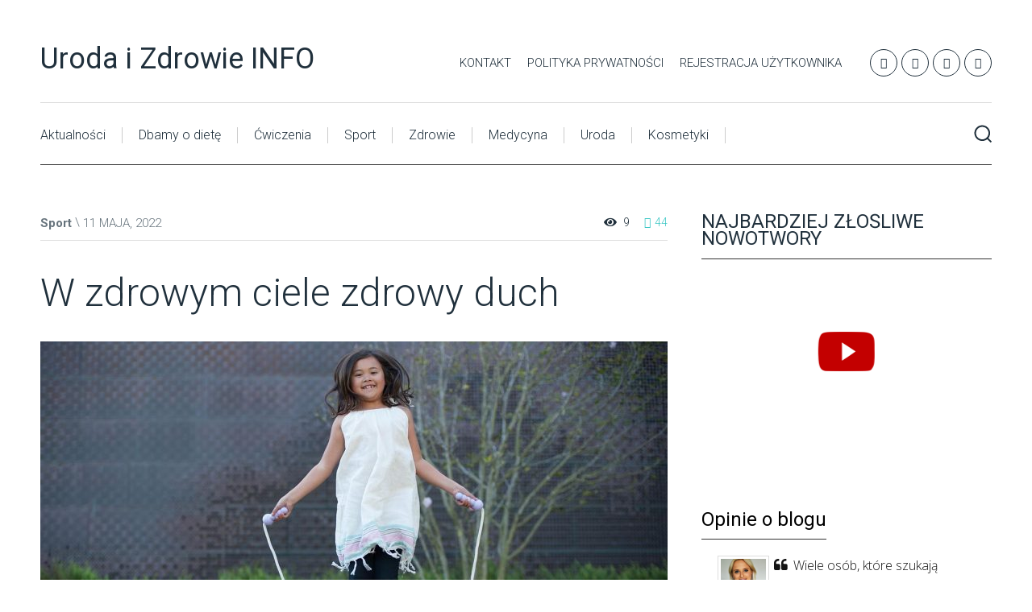

--- FILE ---
content_type: text/html; charset=UTF-8
request_url: https://urodaizdrowie.info.pl/w-zdrowym-ciele-zdrowy-duch/
body_size: 27215
content:
<!DOCTYPE html>

<html class="no-js" lang="pl-PL"
 xmlns:fb="http://ogp.me/ns/fb#" prefix="og: https://ogp.me/ns#">
<head>
	<meta charset="UTF-8">
	<!-- Always force latest IE rendering engine (even in intranet) & Chrome Frame -->
	<!--[if IE ]>
	<meta http-equiv="X-UA-Compatible" content="IE=edge,chrome=1">
	<![endif]-->
	<link rel="profile" href="https://gmpg.org/xfn/11" />
	
		
		
		
					<meta name="viewport" content="width=device-width, initial-scale=1">
			<meta name="apple-mobile-web-app-capable" content="yes">
			<meta name="apple-mobile-web-app-status-bar-style" content="black">
		
			<link rel="pingback" href="https://urodaizdrowie.info.pl/xmlrpc.php" />
	<script type="text/javascript">document.documentElement.className = document.documentElement.className.replace( /\bno-js\b/,'js' );</script>
<!-- Optymalizacja wyszukiwarek według Rank Math - https://s.rankmath.com/home -->
<title>W zdrowym ciele zdrowy duch - Uroda i Zdrowie INFO</title>
<meta name="description" content="Sportowcy zostają biznesmenami, a biznesmeni uprawiają sport – oba światy aktywnie się przeplatają. Regularna aktywność fizyczna jest dobra nie tylko dla"/>
<meta name="robots" content="index, follow, max-snippet:-1, max-video-preview:-1, max-image-preview:large"/>
<link rel="canonical" href="https://urodaizdrowie.info.pl/w-zdrowym-ciele-zdrowy-duch/" />
<meta property="og:locale" content="pl_PL" />
<meta property="og:type" content="article" />
<meta property="og:title" content="W zdrowym ciele zdrowy duch - Uroda i Zdrowie INFO" />
<meta property="og:description" content="Sportowcy zostają biznesmenami, a biznesmeni uprawiają sport – oba światy aktywnie się przeplatają. Regularna aktywność fizyczna jest dobra nie tylko dla" />
<meta property="og:url" content="https://urodaizdrowie.info.pl/w-zdrowym-ciele-zdrowy-duch/" />
<meta property="og:site_name" content="Uroda i Zdrowie INFO" />
<meta property="article:section" content="Sport" />
<meta property="og:updated_time" content="2022-07-27T06:27:34+00:00" />
<meta property="og:image" content="https://urodaizdrowie.info.pl/wp-content/uploads/w-zdrowym-ciele-zdrowy-duch.jpg" />
<meta property="og:image:secure_url" content="https://urodaizdrowie.info.pl/wp-content/uploads/w-zdrowym-ciele-zdrowy-duch.jpg" />
<meta property="og:image:width" content="1280" />
<meta property="og:image:height" content="852" />
<meta property="og:image:alt" content="dobra forma sportowa" />
<meta property="og:image:type" content="image/jpeg" />
<meta property="article:published_time" content="2022-05-11T06:25:12+00:00" />
<meta property="article:modified_time" content="2022-07-27T06:27:34+00:00" />
<meta name="twitter:card" content="summary_large_image" />
<meta name="twitter:title" content="W zdrowym ciele zdrowy duch - Uroda i Zdrowie INFO" />
<meta name="twitter:description" content="Sportowcy zostają biznesmenami, a biznesmeni uprawiają sport – oba światy aktywnie się przeplatają. Regularna aktywność fizyczna jest dobra nie tylko dla" />
<meta name="twitter:image" content="https://urodaizdrowie.info.pl/wp-content/uploads/w-zdrowym-ciele-zdrowy-duch.jpg" />
<meta name="twitter:label1" content="Napisane przez" />
<meta name="twitter:data1" content="dr Aneta Zięzio" />
<meta name="twitter:label2" content="Czas czytania" />
<meta name="twitter:data2" content="5 minut/y" />
<script type="application/ld+json" class="rank-math-schema">{"@context":"https://schema.org","@graph":[{"@type":["Person","Organization"],"@id":"https://urodaizdrowie.info.pl/#person","name":"dr Aneta Zi\u0119zio"},{"@type":"WebSite","@id":"https://urodaizdrowie.info.pl/#website","url":"https://urodaizdrowie.info.pl","name":"Uroda i Zdrowie INFO","publisher":{"@id":"https://urodaizdrowie.info.pl/#person"},"inLanguage":"pl-PL"},{"@type":"ImageObject","@id":"https://urodaizdrowie.info.pl/wp-content/uploads/w-zdrowym-ciele-zdrowy-duch.jpg","url":"https://urodaizdrowie.info.pl/wp-content/uploads/w-zdrowym-ciele-zdrowy-duch.jpg","width":"1280","height":"852","caption":"dobra forma sportowa","inLanguage":"pl-PL"},{"@type":"WebPage","@id":"https://urodaizdrowie.info.pl/w-zdrowym-ciele-zdrowy-duch/#webpage","url":"https://urodaizdrowie.info.pl/w-zdrowym-ciele-zdrowy-duch/","name":"W zdrowym ciele zdrowy duch - Uroda i Zdrowie INFO","datePublished":"2022-05-11T06:25:12+00:00","dateModified":"2022-07-27T06:27:34+00:00","isPartOf":{"@id":"https://urodaizdrowie.info.pl/#website"},"primaryImageOfPage":{"@id":"https://urodaizdrowie.info.pl/wp-content/uploads/w-zdrowym-ciele-zdrowy-duch.jpg"},"inLanguage":"pl-PL"},{"@type":"Person","@id":"https://urodaizdrowie.info.pl/author/admin/","name":"dr Aneta Zi\u0119zio","url":"https://urodaizdrowie.info.pl/author/admin/","image":{"@type":"ImageObject","@id":"https://secure.gravatar.com/avatar/d548819df377e374cb1f9e5fb605a348?s=96&amp;d=mm&amp;r=g","url":"https://secure.gravatar.com/avatar/d548819df377e374cb1f9e5fb605a348?s=96&amp;d=mm&amp;r=g","caption":"dr Aneta Zi\u0119zio","inLanguage":"pl-PL"}},{"@type":"BlogPosting","headline":"W zdrowym ciele zdrowy duch - Uroda i Zdrowie INFO","datePublished":"2022-05-11T06:25:12+00:00","dateModified":"2022-07-27T06:27:34+00:00","articleSection":"Sport","author":{"@id":"https://urodaizdrowie.info.pl/author/admin/"},"publisher":{"@id":"https://urodaizdrowie.info.pl/#person"},"description":"Sportowcy zostaj\u0105 biznesmenami, a biznesmeni uprawiaj\u0105 sport \u2013 oba \u015bwiaty aktywnie si\u0119 przeplataj\u0105. Regularna aktywno\u015b\u0107 fizyczna jest dobra nie tylko dla","name":"W zdrowym ciele zdrowy duch - Uroda i Zdrowie INFO","@id":"https://urodaizdrowie.info.pl/w-zdrowym-ciele-zdrowy-duch/#richSnippet","isPartOf":{"@id":"https://urodaizdrowie.info.pl/w-zdrowym-ciele-zdrowy-duch/#webpage"},"image":{"@id":"https://urodaizdrowie.info.pl/wp-content/uploads/w-zdrowym-ciele-zdrowy-duch.jpg"},"inLanguage":"pl-PL","mainEntityOfPage":{"@id":"https://urodaizdrowie.info.pl/w-zdrowym-ciele-zdrowy-duch/#webpage"}}]}</script>
<!-- /Wtyczka Rank Math WordPress SEO -->

<link rel="alternate" type="application/rss+xml" title="Uroda i Zdrowie INFO &raquo; Kanał z wpisami" href="https://urodaizdrowie.info.pl/feed/" />
<link rel="alternate" type="application/rss+xml" title="Uroda i Zdrowie INFO &raquo; Kanał z komentarzami" href="https://urodaizdrowie.info.pl/comments/feed/" />
<link rel="alternate" type="application/rss+xml" title="Uroda i Zdrowie INFO &raquo; W zdrowym ciele zdrowy duch Kanał z komentarzami" href="https://urodaizdrowie.info.pl/w-zdrowym-ciele-zdrowy-duch/feed/" />
<script type="text/javascript">
window._wpemojiSettings = {"baseUrl":"https:\/\/s.w.org\/images\/core\/emoji\/14.0.0\/72x72\/","ext":".png","svgUrl":"https:\/\/s.w.org\/images\/core\/emoji\/14.0.0\/svg\/","svgExt":".svg","source":{"concatemoji":"https:\/\/urodaizdrowie.info.pl\/wp-includes\/js\/wp-emoji-release.min.js"}};
/*! This file is auto-generated */
!function(e,a,t){var n,r,o,i=a.createElement("canvas"),p=i.getContext&&i.getContext("2d");function s(e,t){var a=String.fromCharCode,e=(p.clearRect(0,0,i.width,i.height),p.fillText(a.apply(this,e),0,0),i.toDataURL());return p.clearRect(0,0,i.width,i.height),p.fillText(a.apply(this,t),0,0),e===i.toDataURL()}function c(e){var t=a.createElement("script");t.src=e,t.defer=t.type="text/javascript",a.getElementsByTagName("head")[0].appendChild(t)}for(o=Array("flag","emoji"),t.supports={everything:!0,everythingExceptFlag:!0},r=0;r<o.length;r++)t.supports[o[r]]=function(e){if(p&&p.fillText)switch(p.textBaseline="top",p.font="600 32px Arial",e){case"flag":return s([127987,65039,8205,9895,65039],[127987,65039,8203,9895,65039])?!1:!s([55356,56826,55356,56819],[55356,56826,8203,55356,56819])&&!s([55356,57332,56128,56423,56128,56418,56128,56421,56128,56430,56128,56423,56128,56447],[55356,57332,8203,56128,56423,8203,56128,56418,8203,56128,56421,8203,56128,56430,8203,56128,56423,8203,56128,56447]);case"emoji":return!s([129777,127995,8205,129778,127999],[129777,127995,8203,129778,127999])}return!1}(o[r]),t.supports.everything=t.supports.everything&&t.supports[o[r]],"flag"!==o[r]&&(t.supports.everythingExceptFlag=t.supports.everythingExceptFlag&&t.supports[o[r]]);t.supports.everythingExceptFlag=t.supports.everythingExceptFlag&&!t.supports.flag,t.DOMReady=!1,t.readyCallback=function(){t.DOMReady=!0},t.supports.everything||(n=function(){t.readyCallback()},a.addEventListener?(a.addEventListener("DOMContentLoaded",n,!1),e.addEventListener("load",n,!1)):(e.attachEvent("onload",n),a.attachEvent("onreadystatechange",function(){"complete"===a.readyState&&t.readyCallback()})),(e=t.source||{}).concatemoji?c(e.concatemoji):e.wpemoji&&e.twemoji&&(c(e.twemoji),c(e.wpemoji)))}(window,document,window._wpemojiSettings);
</script>
<style type="text/css">
img.wp-smiley,
img.emoji {
	display: inline !important;
	border: none !important;
	box-shadow: none !important;
	height: 1em !important;
	width: 1em !important;
	margin: 0 0.07em !important;
	vertical-align: -0.1em !important;
	background: none !important;
	padding: 0 !important;
}
</style>
	<link rel='stylesheet' id='wp-block-library-css' href='https://urodaizdrowie.info.pl/wp-includes/css/dist/block-library/style.min.css' type='text/css' media='all' />
<link rel='stylesheet' id='classic-theme-styles-css' href='https://urodaizdrowie.info.pl/wp-includes/css/classic-themes.min.css' type='text/css' media='all' />
<style id='global-styles-inline-css' type='text/css'>
body{--wp--preset--color--black: #000000;--wp--preset--color--cyan-bluish-gray: #abb8c3;--wp--preset--color--white: #ffffff;--wp--preset--color--pale-pink: #f78da7;--wp--preset--color--vivid-red: #cf2e2e;--wp--preset--color--luminous-vivid-orange: #ff6900;--wp--preset--color--luminous-vivid-amber: #fcb900;--wp--preset--color--light-green-cyan: #7bdcb5;--wp--preset--color--vivid-green-cyan: #00d084;--wp--preset--color--pale-cyan-blue: #8ed1fc;--wp--preset--color--vivid-cyan-blue: #0693e3;--wp--preset--color--vivid-purple: #9b51e0;--wp--preset--gradient--vivid-cyan-blue-to-vivid-purple: linear-gradient(135deg,rgba(6,147,227,1) 0%,rgb(155,81,224) 100%);--wp--preset--gradient--light-green-cyan-to-vivid-green-cyan: linear-gradient(135deg,rgb(122,220,180) 0%,rgb(0,208,130) 100%);--wp--preset--gradient--luminous-vivid-amber-to-luminous-vivid-orange: linear-gradient(135deg,rgba(252,185,0,1) 0%,rgba(255,105,0,1) 100%);--wp--preset--gradient--luminous-vivid-orange-to-vivid-red: linear-gradient(135deg,rgba(255,105,0,1) 0%,rgb(207,46,46) 100%);--wp--preset--gradient--very-light-gray-to-cyan-bluish-gray: linear-gradient(135deg,rgb(238,238,238) 0%,rgb(169,184,195) 100%);--wp--preset--gradient--cool-to-warm-spectrum: linear-gradient(135deg,rgb(74,234,220) 0%,rgb(151,120,209) 20%,rgb(207,42,186) 40%,rgb(238,44,130) 60%,rgb(251,105,98) 80%,rgb(254,248,76) 100%);--wp--preset--gradient--blush-light-purple: linear-gradient(135deg,rgb(255,206,236) 0%,rgb(152,150,240) 100%);--wp--preset--gradient--blush-bordeaux: linear-gradient(135deg,rgb(254,205,165) 0%,rgb(254,45,45) 50%,rgb(107,0,62) 100%);--wp--preset--gradient--luminous-dusk: linear-gradient(135deg,rgb(255,203,112) 0%,rgb(199,81,192) 50%,rgb(65,88,208) 100%);--wp--preset--gradient--pale-ocean: linear-gradient(135deg,rgb(255,245,203) 0%,rgb(182,227,212) 50%,rgb(51,167,181) 100%);--wp--preset--gradient--electric-grass: linear-gradient(135deg,rgb(202,248,128) 0%,rgb(113,206,126) 100%);--wp--preset--gradient--midnight: linear-gradient(135deg,rgb(2,3,129) 0%,rgb(40,116,252) 100%);--wp--preset--duotone--dark-grayscale: url('#wp-duotone-dark-grayscale');--wp--preset--duotone--grayscale: url('#wp-duotone-grayscale');--wp--preset--duotone--purple-yellow: url('#wp-duotone-purple-yellow');--wp--preset--duotone--blue-red: url('#wp-duotone-blue-red');--wp--preset--duotone--midnight: url('#wp-duotone-midnight');--wp--preset--duotone--magenta-yellow: url('#wp-duotone-magenta-yellow');--wp--preset--duotone--purple-green: url('#wp-duotone-purple-green');--wp--preset--duotone--blue-orange: url('#wp-duotone-blue-orange');--wp--preset--font-size--small: 13px;--wp--preset--font-size--medium: 20px;--wp--preset--font-size--large: 36px;--wp--preset--font-size--x-large: 42px;--wp--preset--spacing--20: 0.44rem;--wp--preset--spacing--30: 0.67rem;--wp--preset--spacing--40: 1rem;--wp--preset--spacing--50: 1.5rem;--wp--preset--spacing--60: 2.25rem;--wp--preset--spacing--70: 3.38rem;--wp--preset--spacing--80: 5.06rem;}:where(.is-layout-flex){gap: 0.5em;}body .is-layout-flow > .alignleft{float: left;margin-inline-start: 0;margin-inline-end: 2em;}body .is-layout-flow > .alignright{float: right;margin-inline-start: 2em;margin-inline-end: 0;}body .is-layout-flow > .aligncenter{margin-left: auto !important;margin-right: auto !important;}body .is-layout-constrained > .alignleft{float: left;margin-inline-start: 0;margin-inline-end: 2em;}body .is-layout-constrained > .alignright{float: right;margin-inline-start: 2em;margin-inline-end: 0;}body .is-layout-constrained > .aligncenter{margin-left: auto !important;margin-right: auto !important;}body .is-layout-constrained > :where(:not(.alignleft):not(.alignright):not(.alignfull)){max-width: var(--wp--style--global--content-size);margin-left: auto !important;margin-right: auto !important;}body .is-layout-constrained > .alignwide{max-width: var(--wp--style--global--wide-size);}body .is-layout-flex{display: flex;}body .is-layout-flex{flex-wrap: wrap;align-items: center;}body .is-layout-flex > *{margin: 0;}:where(.wp-block-columns.is-layout-flex){gap: 2em;}.has-black-color{color: var(--wp--preset--color--black) !important;}.has-cyan-bluish-gray-color{color: var(--wp--preset--color--cyan-bluish-gray) !important;}.has-white-color{color: var(--wp--preset--color--white) !important;}.has-pale-pink-color{color: var(--wp--preset--color--pale-pink) !important;}.has-vivid-red-color{color: var(--wp--preset--color--vivid-red) !important;}.has-luminous-vivid-orange-color{color: var(--wp--preset--color--luminous-vivid-orange) !important;}.has-luminous-vivid-amber-color{color: var(--wp--preset--color--luminous-vivid-amber) !important;}.has-light-green-cyan-color{color: var(--wp--preset--color--light-green-cyan) !important;}.has-vivid-green-cyan-color{color: var(--wp--preset--color--vivid-green-cyan) !important;}.has-pale-cyan-blue-color{color: var(--wp--preset--color--pale-cyan-blue) !important;}.has-vivid-cyan-blue-color{color: var(--wp--preset--color--vivid-cyan-blue) !important;}.has-vivid-purple-color{color: var(--wp--preset--color--vivid-purple) !important;}.has-black-background-color{background-color: var(--wp--preset--color--black) !important;}.has-cyan-bluish-gray-background-color{background-color: var(--wp--preset--color--cyan-bluish-gray) !important;}.has-white-background-color{background-color: var(--wp--preset--color--white) !important;}.has-pale-pink-background-color{background-color: var(--wp--preset--color--pale-pink) !important;}.has-vivid-red-background-color{background-color: var(--wp--preset--color--vivid-red) !important;}.has-luminous-vivid-orange-background-color{background-color: var(--wp--preset--color--luminous-vivid-orange) !important;}.has-luminous-vivid-amber-background-color{background-color: var(--wp--preset--color--luminous-vivid-amber) !important;}.has-light-green-cyan-background-color{background-color: var(--wp--preset--color--light-green-cyan) !important;}.has-vivid-green-cyan-background-color{background-color: var(--wp--preset--color--vivid-green-cyan) !important;}.has-pale-cyan-blue-background-color{background-color: var(--wp--preset--color--pale-cyan-blue) !important;}.has-vivid-cyan-blue-background-color{background-color: var(--wp--preset--color--vivid-cyan-blue) !important;}.has-vivid-purple-background-color{background-color: var(--wp--preset--color--vivid-purple) !important;}.has-black-border-color{border-color: var(--wp--preset--color--black) !important;}.has-cyan-bluish-gray-border-color{border-color: var(--wp--preset--color--cyan-bluish-gray) !important;}.has-white-border-color{border-color: var(--wp--preset--color--white) !important;}.has-pale-pink-border-color{border-color: var(--wp--preset--color--pale-pink) !important;}.has-vivid-red-border-color{border-color: var(--wp--preset--color--vivid-red) !important;}.has-luminous-vivid-orange-border-color{border-color: var(--wp--preset--color--luminous-vivid-orange) !important;}.has-luminous-vivid-amber-border-color{border-color: var(--wp--preset--color--luminous-vivid-amber) !important;}.has-light-green-cyan-border-color{border-color: var(--wp--preset--color--light-green-cyan) !important;}.has-vivid-green-cyan-border-color{border-color: var(--wp--preset--color--vivid-green-cyan) !important;}.has-pale-cyan-blue-border-color{border-color: var(--wp--preset--color--pale-cyan-blue) !important;}.has-vivid-cyan-blue-border-color{border-color: var(--wp--preset--color--vivid-cyan-blue) !important;}.has-vivid-purple-border-color{border-color: var(--wp--preset--color--vivid-purple) !important;}.has-vivid-cyan-blue-to-vivid-purple-gradient-background{background: var(--wp--preset--gradient--vivid-cyan-blue-to-vivid-purple) !important;}.has-light-green-cyan-to-vivid-green-cyan-gradient-background{background: var(--wp--preset--gradient--light-green-cyan-to-vivid-green-cyan) !important;}.has-luminous-vivid-amber-to-luminous-vivid-orange-gradient-background{background: var(--wp--preset--gradient--luminous-vivid-amber-to-luminous-vivid-orange) !important;}.has-luminous-vivid-orange-to-vivid-red-gradient-background{background: var(--wp--preset--gradient--luminous-vivid-orange-to-vivid-red) !important;}.has-very-light-gray-to-cyan-bluish-gray-gradient-background{background: var(--wp--preset--gradient--very-light-gray-to-cyan-bluish-gray) !important;}.has-cool-to-warm-spectrum-gradient-background{background: var(--wp--preset--gradient--cool-to-warm-spectrum) !important;}.has-blush-light-purple-gradient-background{background: var(--wp--preset--gradient--blush-light-purple) !important;}.has-blush-bordeaux-gradient-background{background: var(--wp--preset--gradient--blush-bordeaux) !important;}.has-luminous-dusk-gradient-background{background: var(--wp--preset--gradient--luminous-dusk) !important;}.has-pale-ocean-gradient-background{background: var(--wp--preset--gradient--pale-ocean) !important;}.has-electric-grass-gradient-background{background: var(--wp--preset--gradient--electric-grass) !important;}.has-midnight-gradient-background{background: var(--wp--preset--gradient--midnight) !important;}.has-small-font-size{font-size: var(--wp--preset--font-size--small) !important;}.has-medium-font-size{font-size: var(--wp--preset--font-size--medium) !important;}.has-large-font-size{font-size: var(--wp--preset--font-size--large) !important;}.has-x-large-font-size{font-size: var(--wp--preset--font-size--x-large) !important;}
.wp-block-navigation a:where(:not(.wp-element-button)){color: inherit;}
:where(.wp-block-columns.is-layout-flex){gap: 2em;}
.wp-block-pullquote{font-size: 1.5em;line-height: 1.6;}
</style>
<link rel='stylesheet' id='apct-frontend-css-css' href='https://urodaizdrowie.info.pl/wp-content/plugins/ap-custom-testimonial/css/frontend.css' type='text/css' media='all' />
<link rel='stylesheet' id='apct-slider-css-css' href='https://urodaizdrowie.info.pl/wp-content/plugins/ap-custom-testimonial/css/jquery.bxslider.css' type='text/css' media='all' />
<link rel='stylesheet' id='apct-fontawesome-css' href='https://urodaizdrowie.info.pl/wp-content/plugins/ap-custom-testimonial/css/font-awesome/font-awesome.min.css' type='text/css' media='all' />
<link rel='stylesheet' id='likebtn_style-css' href='https://urodaizdrowie.info.pl/wp-content/plugins/likebtn-like-button/public/css/style.css' type='text/css' media='all' />
<link rel='stylesheet' id='wp-color-picker-css' href='https://urodaizdrowie.info.pl/wp-admin/css/color-picker.min.css' type='text/css' media='all' />
<link rel='stylesheet' id='form-style-css' href='https://urodaizdrowie.info.pl/wp-content/plugins/newsletter-subscription-form/options/css/form-style.css' type='text/css' media='all' />
<link rel='stylesheet' id='wp-polls-css' href='https://urodaizdrowie.info.pl/wp-content/plugins/wp-polls/polls-css.css' type='text/css' media='all' />
<style id='wp-polls-inline-css' type='text/css'>
.wp-polls .pollbar {
	margin: 1px;
	font-size: 6px;
	line-height: 8px;
	height: 8px;
	background-image: url('https://urodaizdrowie.info.pl/wp-content/plugins/wp-polls/images/default/pollbg.gif');
	border: 1px solid #c8c8c8;
}

</style>
<link rel='stylesheet' id='mbt-style-css' href='https://urodaizdrowie.info.pl/wp-content/plugins/mybooktable/css/frontend-style.css' type='text/css' media='all' />
<link rel='stylesheet' id='mbt-style-pack-css' href='https://urodaizdrowie.info.pl/wp-content/plugins/mybooktable/styles/silver/style.css' type='text/css' media='all' />
<link rel='stylesheet' id='quotescollection-css' href='https://urodaizdrowie.info.pl/wp-content/plugins/quotes-collection/css/quotes-collection.css' type='text/css' media='all' />
<link rel='stylesheet' id='esf-custom-fonts-css' href='https://urodaizdrowie.info.pl/wp-content/plugins/easy-facebook-likebox/frontend/assets/css/esf-custom-fonts.css' type='text/css' media='all' />
<link rel='stylesheet' id='esf-insta-frontend-css' href='https://urodaizdrowie.info.pl/wp-content/plugins/easy-facebook-likebox//instagram/frontend/assets/css/esf-insta-frontend.css' type='text/css' media='all' />
<link rel='stylesheet' id='esf-insta-customizer-style-css' href='https://urodaizdrowie.info.pl/wp-admin/admin-ajax.php?action=esf-insta-customizer-style&#038;ver=6.1.9' type='text/css' media='all' />
<link rel='stylesheet' id='wp_review-style-css' href='https://urodaizdrowie.info.pl/wp-content/plugins/wp-review/public/css/wp-review.css' type='text/css' media='all' />
<link rel='stylesheet' id='clean-stylesheet-css' href='https://urodaizdrowie.info.pl/wp-content/themes/mts_clean/style.css' type='text/css' media='all' />
<style id='clean-stylesheet-inline-css' type='text/css'>

		body {background-color:#ffffff;background-image:url(https://urodaizdrowie.info.pl/wp-content/themes/mts_clean/images/nobg.png);}
		#header, #primary-navigation .navigation ul ul {background-color:#ffffff;background-image:url(https://urodaizdrowie.info.pl/wp-content/themes/mts_clean/images/nobg.png);}
		.navigation-header, #secondary-navigation .navigation ul ul, .search-open, .search-open::after, .navigation.mobile-menu-wrapper {background-color:#ffffff;background-image:url(https://urodaizdrowie.info.pl/wp-content/themes/mts_clean/images/nobg.png);}
		#site-footer {background-color:#ffffff;background-image:url(https://urodaizdrowie.info.pl/wp-content/themes/mts_clean/images/nobg.png);}

		a, .latestPost .title a:hover, .readMore a:hover, .primary-slider .btn-prev-next a:hover, .primary-slider:hover .slider-readmore, #site-footer .widget.widget_nav_menu li:hover > a, .widget li a:hover, .post-info a:hover, .postauthor h5 a:hover, .tags a:hover, .pagination a:hover, .single_post .pagination a:hover .currenttext, .page .pagination a:hover .currenttext, #load-posts a:hover, #site-header .ajax-search-results li a:hover, .primary-slider:hover .slide-caption .slide-title a, .widget .post-title a:hover, .social-profile-icons ul li a:hover, #site-footer .post-title a:hover, #site-footer .widget .entry-title a:hover, .breadcrumb a:hover, .widget .wp_review_tab_widget_content .wp-review-tab-pagination a:hover, .widget .wpt_widget_content .wpt-pagination a:hover, .widget #wp-subscribe.wp-subscribe-1 .submit, #secondary-navigation a:hover, #primary-navigation .navigation .menu a:hover, .woocommerce nav.woocommerce-pagination ul li a:focus, .woocommerce nav.woocommerce-pagination ul li a:hover { color:#3cc7c5; }

		.latestPost:before, #move-to-top, .tagcloud a, input[type='submit'], .ball-pulse > div, .pace .pace-progress, .latestPost-review-wrapper, .latestPost .review-type-circle.latestPost-review-wrapper, .widget .review-total-only.large-thumb, #wpmm-megamenu .review-total-only, .owl-controls .owl-dot.active span, .owl-controls .owl-dot:hover span, .widget .wpt_widget_content .tab_title.selected a, .widget .wp_review_tab_widget_content .tab_title.selected a, .owl-prev:hover, .owl-next:hover, .woocommerce a.button, .woocommerce-page a.button, .woocommerce button.button, .woocommerce-page button.button, .woocommerce input.button, .woocommerce-page input.button, .woocommerce #respond input#submit, .woocommerce-page #respond input#submit, .woocommerce #content input.button, .woocommerce-page #content input.button, .woocommerce #respond input#submit.alt, .woocommerce a.button.alt, .woocommerce button.button.alt, .woocommerce input.button.alt, .woocommerce #respond input#submit.alt.disabled, .woocommerce #respond input#submit.alt:disabled, .woocommerce #respond input#submit.alt:disabled[disabled], .woocommerce a.button.alt.disabled, .woocommerce a.button.alt:disabled, .woocommerce a.button.alt:disabled[disabled], .woocommerce button.button.alt.disabled, .woocommerce button.button.alt:disabled, .woocommerce button.button.alt:disabled[disabled], .woocommerce input.button.alt:disabled, .woocommerce input.button.alt:disabled[disabled], .woocommerce span.onsale, #commentform input#submit, .widget #wp-subscribe.wp-subscribe-1, .woocommerce-account .woocommerce-MyAccount-navigation li.is-active, .woocommerce-product-search button[type='submit'], .woocommerce .woocommerce-widget-layered-nav-dropdown__submit { background-color:#3cc7c5; }

		.navigation ul ul { border-top-color:#3cc7c5; }


		
		.shareit { width: 38px; bottom: 200px; left: auto; margin: 0 0 0 -75px; position: fixed; z-index: 10; } .shareit-default { top: 370px; left: auto; margin: 0 0 0 -85px; width: 90px; position: fixed; }
		
		.header-social a.header-facebook { color: #20303c; } .header-social a.header-facebook:hover { color: #3cc7c5; }.header-social a.header-twitter { color: #20303c; } .header-social a.header-twitter:hover { color: #3cc7c5; }.header-social a.header-instagram { color: #20303c; } .header-social a.header-instagram:hover { color: #3cc7c5; }.header-social a.header-youtube { color: #20303c; } .header-social a.header-youtube:hover { color: #3cc7c5; }}
		.comment.bypostauthor .fn:after { content: "Author"; font-size: 15px; padding: 1px 10px; border: 1px solid #000; margin-left: 8px; }
		
		
		@media screen and (max-width:550px) { .header-social { float: none!important; text-align: center; }}
		
		
		
		
			
</style>
<link rel='stylesheet' id='responsive-css' href='https://urodaizdrowie.info.pl/wp-content/themes/mts_clean/css/responsive.css' type='text/css' media='all' />
<link rel='stylesheet' id='fontawesome-css' href='https://urodaizdrowie.info.pl/wp-content/themes/mts_clean/css/font-awesome.min.css' type='text/css' media='all' />
<link rel='stylesheet' id='apct-google-fonts-css' href='//fonts.googleapis.com/css?family=Open+Sans%3A400%2C300%2C300italic%2C400italic%2C600%2C600italic%2C700%2C700italic%2C800%2C800italic%7CRoboto%3A400%2C100%2C100italic%2C300%2C300italic%2C400italic%2C500%2C500italic%2C700%2C700italic%2C900%2C900italic%7CRaleway%3A400%2C100%2C100italic%2C200%2C200italic%2C300%2C300italic%2C400italic%2C500%2C500italic%2C600%2C600italic%2C700%2C700italic%2C800italic%2C800%2C900%2C900italic&#038;ver=6.1.9' type='text/css' media='all' />
<script type='text/javascript' src='https://urodaizdrowie.info.pl/wp-includes/js/jquery/jquery.min.js' id='jquery-core-js'></script>
<script type='text/javascript' src='https://urodaizdrowie.info.pl/wp-includes/js/jquery/jquery-migrate.min.js' id='jquery-migrate-js'></script>
<script type='text/javascript' src='https://urodaizdrowie.info.pl/wp-content/plugins/ap-custom-testimonial/js/jquery.bxslider.min.js' id='apct-bxslider-js-js'></script>
<script type='text/javascript' src='https://urodaizdrowie.info.pl/wp-content/plugins/ap-custom-testimonial/js/frontend.js' id='apct-front-end-js-js'></script>
<script type='text/javascript' id='likebtn_frontend-js-extra'>
/* <![CDATA[ */
var likebtn_eh_data = {"ajaxurl":"https:\/\/urodaizdrowie.info.pl\/wp-admin\/admin-ajax.php","security":"d132fd7d0a"};
/* ]]> */
</script>
<script type='text/javascript' src='https://urodaizdrowie.info.pl/wp-content/plugins/likebtn-like-button/public/js/frontend.js' id='likebtn_frontend-js'></script>
<script type='text/javascript' id='quotescollection-js-extra'>
/* <![CDATA[ */
var quotescollectionAjax = {"ajaxUrl":"https:\/\/urodaizdrowie.info.pl\/wp-admin\/admin-ajax.php","nonce":"4e4932b1b2","nextQuote":"Next quote \u00bb","loading":"\u0141adowanie...","error":"B\u0142\u0105d podczas wczytywania cytatu","autoRefreshMax":"20","autoRefreshCount":"0"};
/* ]]> */
</script>
<script type='text/javascript' src='https://urodaizdrowie.info.pl/wp-content/plugins/quotes-collection/js/quotes-collection.js' id='quotescollection-js'></script>
<script type='text/javascript' id='post-likes-js-extra'>
/* <![CDATA[ */
var simpleLikes = {"ajaxurl":"https:\/\/urodaizdrowie.info.pl\/wp-admin\/admin-ajax.php","like":"Like","unlike":"Unlike"};
/* ]]> */
</script>
<script type='text/javascript' async="async" src='https://urodaizdrowie.info.pl/wp-content/themes/mts_clean/js/post-likes.js' id='post-likes-js'></script>
<script type='text/javascript' src='https://urodaizdrowie.info.pl/wp-content/plugins/easy-facebook-likebox/frontend/assets/js/imagesloaded.pkgd.min.js' id='imagesloaded.pkgd.min-js'></script>
<script type='text/javascript' id='esf-insta-public-js-extra'>
/* <![CDATA[ */
var esf_insta = {"ajax_url":"https:\/\/urodaizdrowie.info.pl\/wp-admin\/admin-ajax.php","version":"free","nonce":"8d86fe874b"};
/* ]]> */
</script>
<script type='text/javascript' src='https://urodaizdrowie.info.pl/wp-content/plugins/easy-facebook-likebox//instagram/frontend/assets/js/esf-insta-public.js' id='esf-insta-public-js'></script>
<link rel="https://api.w.org/" href="https://urodaizdrowie.info.pl/wp-json/" /><link rel="alternate" type="application/json" href="https://urodaizdrowie.info.pl/wp-json/wp/v2/posts/884" /><link rel="EditURI" type="application/rsd+xml" title="RSD" href="https://urodaizdrowie.info.pl/xmlrpc.php?rsd" />
<link rel="wlwmanifest" type="application/wlwmanifest+xml" href="https://urodaizdrowie.info.pl/wp-includes/wlwmanifest.xml" />
<meta name="generator" content="WordPress 6.1.9" />
<link rel='shortlink' href='https://urodaizdrowie.info.pl/?p=884' />
<link rel="alternate" type="application/json+oembed" href="https://urodaizdrowie.info.pl/wp-json/oembed/1.0/embed?url=https%3A%2F%2Furodaizdrowie.info.pl%2Fw-zdrowym-ciele-zdrowy-duch%2F" />
<link rel="alternate" type="text/xml+oembed" href="https://urodaizdrowie.info.pl/wp-json/oembed/1.0/embed?url=https%3A%2F%2Furodaizdrowie.info.pl%2Fw-zdrowym-ciele-zdrowy-duch%2F&#038;format=xml" />
<link rel="shortcut icon" href="https://www.biologique-recherche.com.pl/wp-content/uploads/111.png"/>
        <style type="text/css">
            ul.frazy-strzalka {
                list-style: none;
                font-weight: bold;
            }
            ul.frazy-strzalka li:before {
                content: "\2192 \0020";
            }
            ul.frazy-strzalka li h2 {
                display: inline;
                font-size: inherit;
            }
            div.frazy-bloczek {
                padding: 10px;
                border: 1px solid #ddd;
                border-radius: 5px;
                margin-bottom: 10px;
            }
        </style><style type="text/css">.mbt-book .mbt-book-buybuttons .mbt-book-buybutton img { width: 172px; height: 30px; } .mbt-book .mbt-book-buybuttons .mbt-book-buybutton { padding: 4px 8px 0px 0px; }.mbt-book-archive .mbt-book .mbt-book-buybuttons .mbt-book-buybutton img { width: 172px; height: 30px; } .mbt-book-archive .mbt-book .mbt-book-buybuttons .mbt-book-buybutton { padding: 4px 8px 0px 0px; }.mbt-featured-book-widget .mbt-book-buybuttons .mbt-book-buybutton img { width: 172px; height: 30px; } .mbt-featured-book-widget .mbt-book-buybuttons .mbt-book-buybutton { padding: 4px 8px 0px 0px; }</style>	<script type="text/javascript">
		window.ajaxurl = "https://urodaizdrowie.info.pl/wp-admin/admin-ajax.php";
	</script>
<style type="text/css">.mbt-book-buybuttons .mbt-universal-buybutton { margin: 0; display: inline-block; box-sizing: border-box; }.mbt-book .mbt-book-buybuttons .mbt-universal-buybutton { font-size: 15px; line-height: 16px; padding: 6px 12px; width: 172px; min-height: 30px; }.mbt-book-archive .mbt-book .mbt-book-buybuttons .mbt-universal-buybutton { font-size: 15px; line-height: 16px; padding: 6px 12px; width: 172px; min-height: 30px; }.mbt-featured-book-widget .mbt-book-buybuttons .mbt-universal-buybutton { font-size: 15px; line-height: 16px; padding: 6px 12px; width: 172px; min-height: 30px; }</style><link href="//fonts.googleapis.com/css?family=Roboto:normal|Roboto:300&amp;subset=latin" rel="stylesheet" type="text/css">
<style type="text/css">
#header #logo a { font-family: 'Roboto'; font-weight: normal; font-size: 36px; color: #20303c; }
#primary-navigation a, .header-button { font-family: 'Roboto'; font-weight: 300; font-size: 15px; color: #20303c; }
#secondary-navigation a, .search-wrap { font-family: 'Roboto'; font-weight: 300; font-size: 16px; color: #20303c; }
.primary-slider .slide-caption .slide-title { font-family: 'Roboto'; font-weight: 300; font-size: 38px; color: #20303c; }
.latestPost .title a { font-family: 'Roboto'; font-weight: normal; font-size: 20px; color: #20303c; }
.post-info, .pagination, .tags, .breadcrumb, .post-excerpt { font-family: 'Roboto'; font-weight: 300; font-size: 15px; color: #66737c; }
.single-title { font-family: 'Roboto'; font-weight: 300; font-size: 48px; color: #20303c; }
body { font-family: 'Roboto'; font-weight: 300; font-size: 20px; color: #20303c; }
.widget h3 { font-family: 'Roboto'; font-weight: normal; font-size: 24px; color: #20303c; }
.widget .post-title, .widget-slider .slide-title, .sidebar .widget .entry-title { font-family: 'Roboto'; font-weight: 300; font-size: 20px; color: #20303c; }
.widget { font-family: 'Roboto'; font-weight: 300; font-size: 16px; color: #20303c; }
#site-footer .widget h3 { font-family: 'Roboto'; font-weight: normal; font-size: 16px; color: #20303c;text-transform: uppercase; }
#site-footer .widget .post-title, #site-footer .widget-slider .slide-title, #site-footer .widget .entry-title { font-family: 'Roboto'; font-weight: 300; font-size: 16px; color: #20303c; }
#site-footer, #site-footer .widget { font-family: 'Roboto'; font-weight: 300; font-size: 14px; color: #20303c; }
h1 { font-family: 'Roboto'; font-weight: normal; font-size: 36px; color: #20303c; }
h2 { font-family: 'Roboto'; font-weight: normal; font-size: 32px; color: #20303c; }
h3 { font-family: 'Roboto'; font-weight: normal; font-size: 30px; color: #20303c; }
h4 { font-family: 'Roboto'; font-weight: normal; font-size: 28px; color: #20303c; }
h5 { font-family: 'Roboto'; font-weight: normal; font-size: 24px; color: #20303c; }
h6 { font-family: 'Roboto'; font-weight: normal; font-size: 20px; color: #20303c; }
</style>
<style type="text/css">.saboxplugin-wrap{-webkit-box-sizing:border-box;-moz-box-sizing:border-box;-ms-box-sizing:border-box;box-sizing:border-box;border:1px solid #eee;width:100%;clear:both;display:block;overflow:hidden;word-wrap:break-word;position:relative}.saboxplugin-wrap .saboxplugin-gravatar{float:left;padding:0 20px 20px 20px}.saboxplugin-wrap .saboxplugin-gravatar img{max-width:100px;height:auto;border-radius:0;}.saboxplugin-wrap .saboxplugin-authorname{font-size:18px;line-height:1;margin:20px 0 0 20px;display:block}.saboxplugin-wrap .saboxplugin-authorname a{text-decoration:none}.saboxplugin-wrap .saboxplugin-authorname a:focus{outline:0}.saboxplugin-wrap .saboxplugin-desc{display:block;margin:5px 20px}.saboxplugin-wrap .saboxplugin-desc a{text-decoration:underline}.saboxplugin-wrap .saboxplugin-desc p{margin:5px 0 12px}.saboxplugin-wrap .saboxplugin-web{margin:0 20px 15px;text-align:left}.saboxplugin-wrap .sab-web-position{text-align:right}.saboxplugin-wrap .saboxplugin-web a{color:#ccc;text-decoration:none}.saboxplugin-wrap .saboxplugin-socials{position:relative;display:block;background:#fcfcfc;padding:5px;border-top:1px solid #eee}.saboxplugin-wrap .saboxplugin-socials a svg{width:20px;height:20px}.saboxplugin-wrap .saboxplugin-socials a svg .st2{fill:#fff; transform-origin:center center;}.saboxplugin-wrap .saboxplugin-socials a svg .st1{fill:rgba(0,0,0,.3)}.saboxplugin-wrap .saboxplugin-socials a:hover{opacity:.8;-webkit-transition:opacity .4s;-moz-transition:opacity .4s;-o-transition:opacity .4s;transition:opacity .4s;box-shadow:none!important;-webkit-box-shadow:none!important}.saboxplugin-wrap .saboxplugin-socials .saboxplugin-icon-color{box-shadow:none;padding:0;border:0;-webkit-transition:opacity .4s;-moz-transition:opacity .4s;-o-transition:opacity .4s;transition:opacity .4s;display:inline-block;color:#fff;font-size:0;text-decoration:inherit;margin:5px;-webkit-border-radius:0;-moz-border-radius:0;-ms-border-radius:0;-o-border-radius:0;border-radius:0;overflow:hidden}.saboxplugin-wrap .saboxplugin-socials .saboxplugin-icon-grey{text-decoration:inherit;box-shadow:none;position:relative;display:-moz-inline-stack;display:inline-block;vertical-align:middle;zoom:1;margin:10px 5px;color:#444;fill:#444}.clearfix:after,.clearfix:before{content:' ';display:table;line-height:0;clear:both}.ie7 .clearfix{zoom:1}.saboxplugin-socials.sabox-colored .saboxplugin-icon-color .sab-twitch{border-color:#38245c}.saboxplugin-socials.sabox-colored .saboxplugin-icon-color .sab-addthis{border-color:#e91c00}.saboxplugin-socials.sabox-colored .saboxplugin-icon-color .sab-behance{border-color:#003eb0}.saboxplugin-socials.sabox-colored .saboxplugin-icon-color .sab-delicious{border-color:#06c}.saboxplugin-socials.sabox-colored .saboxplugin-icon-color .sab-deviantart{border-color:#036824}.saboxplugin-socials.sabox-colored .saboxplugin-icon-color .sab-digg{border-color:#00327c}.saboxplugin-socials.sabox-colored .saboxplugin-icon-color .sab-dribbble{border-color:#ba1655}.saboxplugin-socials.sabox-colored .saboxplugin-icon-color .sab-facebook{border-color:#1e2e4f}.saboxplugin-socials.sabox-colored .saboxplugin-icon-color .sab-flickr{border-color:#003576}.saboxplugin-socials.sabox-colored .saboxplugin-icon-color .sab-github{border-color:#264874}.saboxplugin-socials.sabox-colored .saboxplugin-icon-color .sab-google{border-color:#0b51c5}.saboxplugin-socials.sabox-colored .saboxplugin-icon-color .sab-googleplus{border-color:#96271a}.saboxplugin-socials.sabox-colored .saboxplugin-icon-color .sab-html5{border-color:#902e13}.saboxplugin-socials.sabox-colored .saboxplugin-icon-color .sab-instagram{border-color:#1630aa}.saboxplugin-socials.sabox-colored .saboxplugin-icon-color .sab-linkedin{border-color:#00344f}.saboxplugin-socials.sabox-colored .saboxplugin-icon-color .sab-pinterest{border-color:#5b040e}.saboxplugin-socials.sabox-colored .saboxplugin-icon-color .sab-reddit{border-color:#992900}.saboxplugin-socials.sabox-colored .saboxplugin-icon-color .sab-rss{border-color:#a43b0a}.saboxplugin-socials.sabox-colored .saboxplugin-icon-color .sab-sharethis{border-color:#5d8420}.saboxplugin-socials.sabox-colored .saboxplugin-icon-color .sab-skype{border-color:#00658a}.saboxplugin-socials.sabox-colored .saboxplugin-icon-color .sab-soundcloud{border-color:#995200}.saboxplugin-socials.sabox-colored .saboxplugin-icon-color .sab-spotify{border-color:#0f612c}.saboxplugin-socials.sabox-colored .saboxplugin-icon-color .sab-stackoverflow{border-color:#a95009}.saboxplugin-socials.sabox-colored .saboxplugin-icon-color .sab-steam{border-color:#006388}.saboxplugin-socials.sabox-colored .saboxplugin-icon-color .sab-user_email{border-color:#b84e05}.saboxplugin-socials.sabox-colored .saboxplugin-icon-color .sab-stumbleUpon{border-color:#9b280e}.saboxplugin-socials.sabox-colored .saboxplugin-icon-color .sab-tumblr{border-color:#10151b}.saboxplugin-socials.sabox-colored .saboxplugin-icon-color .sab-twitter{border-color:#0967a0}.saboxplugin-socials.sabox-colored .saboxplugin-icon-color .sab-vimeo{border-color:#0d7091}.saboxplugin-socials.sabox-colored .saboxplugin-icon-color .sab-windows{border-color:#003f71}.saboxplugin-socials.sabox-colored .saboxplugin-icon-color .sab-whatsapp{border-color:#003f71}.saboxplugin-socials.sabox-colored .saboxplugin-icon-color .sab-wordpress{border-color:#0f3647}.saboxplugin-socials.sabox-colored .saboxplugin-icon-color .sab-yahoo{border-color:#14002d}.saboxplugin-socials.sabox-colored .saboxplugin-icon-color .sab-youtube{border-color:#900}.saboxplugin-socials.sabox-colored .saboxplugin-icon-color .sab-xing{border-color:#000202}.saboxplugin-socials.sabox-colored .saboxplugin-icon-color .sab-mixcloud{border-color:#2475a0}.saboxplugin-socials.sabox-colored .saboxplugin-icon-color .sab-vk{border-color:#243549}.saboxplugin-socials.sabox-colored .saboxplugin-icon-color .sab-medium{border-color:#00452c}.saboxplugin-socials.sabox-colored .saboxplugin-icon-color .sab-quora{border-color:#420e00}.saboxplugin-socials.sabox-colored .saboxplugin-icon-color .sab-meetup{border-color:#9b181c}.saboxplugin-socials.sabox-colored .saboxplugin-icon-color .sab-goodreads{border-color:#000}.saboxplugin-socials.sabox-colored .saboxplugin-icon-color .sab-snapchat{border-color:#999700}.saboxplugin-socials.sabox-colored .saboxplugin-icon-color .sab-500px{border-color:#00557f}.saboxplugin-socials.sabox-colored .saboxplugin-icon-color .sab-mastodont{border-color:#185886}.sabox-plus-item{margin-bottom:20px}@media screen and (max-width:480px){.saboxplugin-wrap{text-align:center}.saboxplugin-wrap .saboxplugin-gravatar{float:none;padding:20px 0;text-align:center;margin:0 auto;display:block}.saboxplugin-wrap .saboxplugin-gravatar img{float:none;display:inline-block;display:-moz-inline-stack;vertical-align:middle;zoom:1}.saboxplugin-wrap .saboxplugin-desc{margin:0 10px 20px;text-align:center}.saboxplugin-wrap .saboxplugin-authorname{text-align:center;margin:10px 0 20px}}body .saboxplugin-authorname a,body .saboxplugin-authorname a:hover{box-shadow:none;-webkit-box-shadow:none}a.sab-profile-edit{font-size:16px!important;line-height:1!important}.sab-edit-settings a,a.sab-profile-edit{color:#0073aa!important;box-shadow:none!important;-webkit-box-shadow:none!important}.sab-edit-settings{margin-right:15px;position:absolute;right:0;z-index:2;bottom:10px;line-height:20px}.sab-edit-settings i{margin-left:5px}.saboxplugin-socials{line-height:1!important}.rtl .saboxplugin-wrap .saboxplugin-gravatar{float:right}.rtl .saboxplugin-wrap .saboxplugin-authorname{display:flex;align-items:center}.rtl .saboxplugin-wrap .saboxplugin-authorname .sab-profile-edit{margin-right:10px}.rtl .sab-edit-settings{right:auto;left:0}img.sab-custom-avatar{max-width:75px;}.saboxplugin-wrap {margin-top:0px; margin-bottom:0px; padding: 0px 0px }.saboxplugin-wrap .saboxplugin-authorname {font-size:18px; line-height:25px;}.saboxplugin-wrap .saboxplugin-desc p, .saboxplugin-wrap .saboxplugin-desc {font-size:14px !important; line-height:21px !important;}.saboxplugin-wrap .saboxplugin-web {font-size:14px;}.saboxplugin-wrap .saboxplugin-socials a svg {width:18px;height:18px;}</style></head>
<body data-rsssl=1 id="blog" class="post-template-default single single-post postid-884 single-format-standard main">
	<div class="main-container">
		<header id="site-header" role="banner" itemscope itemtype="http://schema.org/WPHeader">
				        <div id="header">
					<div class="container clearfix">
						<div class="logo-wrap">
							
																	<h2 id="logo" class="text-logo" itemprop="headline">
										<a href="https://urodaizdrowie.info.pl">Uroda i Zdrowie INFO</a>
									</h2><!-- END #logo -->
																					</div>

						
													<div class="header-social">
																											<a href="#" class="header-facebook" target="_blank"><span class="fa fa-facebook"></span></a>
																																				<a href="#" class="header-twitter" target="_blank"><span class="fa fa-twitter"></span></a>
																																				<a href="#" class="header-instagram" target="_blank"><span class="fa fa-instagram"></span></a>
																																				<a href="#" class="header-youtube" target="_blank"><span class="fa fa-youtube"></span></a>
																								</div>
						
													<div id="primary-navigation" role="navigation" itemscope itemtype="http://schema.org/SiteNavigationElement">
															<nav class="navigation clearfix">
																			<ul class="menu clearfix">
											<li class="page_item page-item-647"><a href="https://urodaizdrowie.info.pl/kontakt/">KONTAKT</a></li>
<li class="page_item page-item-651"><a href="https://urodaizdrowie.info.pl/polityka-prywatnosci/">POLITYKA PRYWATNOŚCI</a></li>
<li class="page_item page-item-649"><a href="https://urodaizdrowie.info.pl/rejestracja-uzytkownika/">REJESTRACJA UŻYTKOWNIKA</a></li>
										</ul>
																	</nav>
							</div>
											</div><!--#header-->
				</div>
		    					<div class="navigation-header">
								<div class="container clearfix">
											<div id="secondary-navigation" role="navigation" itemscope itemtype="http://schema.org/SiteNavigationElement">
						<a href="#" id="pull" class="toggle-mobile-menu">Menu</a>
													<nav class="navigation clearfix mobile-menu-wrapper">
																	<ul id="menu-menu-glowne" class="menu clearfix"><li id="menu-item-738" class="menu-item menu-item-type-taxonomy menu-item-object-category menu-item-738"><a href="https://urodaizdrowie.info.pl/aktualnosci/">Aktualności</a><style>.menu-item-738 a:hover { color:!important;} .navigation ul .menu-item-738 ul {border-top-color:;}</style></li>
<li id="menu-item-729" class="menu-item menu-item-type-taxonomy menu-item-object-category menu-item-729"><a href="https://urodaizdrowie.info.pl/dbamy-o-diete/">Dbamy o dietę</a><style>.menu-item-729 a:hover { color:!important;} .navigation ul .menu-item-729 ul {border-top-color:;}</style></li>
<li id="menu-item-730" class="menu-item menu-item-type-taxonomy menu-item-object-category menu-item-730"><a href="https://urodaizdrowie.info.pl/cwiczenia/">Ćwiczenia</a><style>.menu-item-730 a:hover { color:!important;} .navigation ul .menu-item-730 ul {border-top-color:;}</style></li>
<li id="menu-item-731" class="menu-item menu-item-type-taxonomy menu-item-object-category current-post-ancestor current-menu-parent current-post-parent menu-item-731"><a href="https://urodaizdrowie.info.pl/sport/">Sport</a><style>.menu-item-731 a:hover { color:!important;} .navigation ul .menu-item-731 ul {border-top-color:;}</style></li>
<li id="menu-item-732" class="menu-item menu-item-type-taxonomy menu-item-object-category menu-item-732"><a href="https://urodaizdrowie.info.pl/zdrowie/">Zdrowie</a><style>.menu-item-732 a:hover { color:!important;} .navigation ul .menu-item-732 ul {border-top-color:;}</style></li>
<li id="menu-item-733" class="menu-item menu-item-type-taxonomy menu-item-object-category menu-item-733"><a href="https://urodaizdrowie.info.pl/medycyna-2/">Medycyna</a><style>.menu-item-733 a:hover { color:!important;} .navigation ul .menu-item-733 ul {border-top-color:;}</style></li>
<li id="menu-item-734" class="menu-item menu-item-type-taxonomy menu-item-object-category menu-item-734"><a href="https://urodaizdrowie.info.pl/uroda/">Uroda</a><style>.menu-item-734 a:hover { color:!important;} .navigation ul .menu-item-734 ul {border-top-color:;}</style></li>
<li id="menu-item-735" class="menu-item menu-item-type-taxonomy menu-item-object-category menu-item-735"><a href="https://urodaizdrowie.info.pl/kosmetyki/">Kosmetyki</a><style>.menu-item-735 a:hover { color:!important;} .navigation ul .menu-item-735 ul {border-top-color:;}</style></li>
</ul>															</nav>
												</div>
																<div class="search-wrap">
							<button class="mts-search"><img src="[data-uri]"></button>
						</div>
						<div class="mts-header-search">
							<form method="get" id="searchform" class="search-form" action="https://urodaizdrowie.info.pl" _lpchecked="1">
								<input type="text" name="s" id="s" value="" class="search_input" type="search" placeholder="search..." />
									<!-- <span class="search__info">Hit enter to search or ESC to close</span> -->
								<button id="mts-search-close" class="btn--hidden" aria-label="Close search form"><svg enable-background="new 0 0 100 100" id="Layer_1" version="1.1" viewBox="0 0 100 100" xml:space="preserve" xmlns="http://www.w3.org/2000/svg" xmlns:xlink="http://www.w3.org/1999/xlink"><polygon fill="#000" points="77.6,21.1 49.6,49.2 21.5,21.1 19.6,23 47.6,51.1 19.6,79.2 21.5,81.1 49.6,53 77.6,81.1 79.6,79.2   51.5,51.1 79.6,23 "/></polygon></svg></button>
							</form>
						</div><!-- /search -->
									</div>
			</div><!--.container-->
		    		</header>
		
<div id="page" class="single">

	

		<div id="content_box" >
							<div id="post-884" class="g post post-884 type-post status-publish format-standard has-post-thumbnail hentry category-sport has_thumb">
					<div class="single-post-wrap">
						<article class="article">
																						<header>
								<div class="single-top-header">
												<div class="post-info">
								<span class="thecategory"><a href="https://urodaizdrowie.info.pl/sport/" title="View all posts in Sport">Sport</a></span>
							<span class="thetime date updated"><span>11 maja, 2022</span></span>
						</div>
																					<div class="mts-like">
											<a href="https://urodaizdrowie.info.pl/wp-admin/admin-ajax.php?action=process_simple_like&post_id=884&nonce=8f82302873&is_comment=0&disabled=true" class="sl-button sl-button-884" data-nonce="8f82302873" data-post-id="884" data-iscomment="0" title="Like"><i class="fa fa-heart-o"></i><span class="sl-count">44</span></a><span id="sl-loader"></span>										</div>
																												<div class="views">
							            	<i class="fa fa-eye"></i> 9							            </div>
																	</div>
								<h1 class="title single-title entry-title">W zdrowym ciele zdrowy duch</h1>
							</header><!--.headline_area-->

														
															<div class="single-featured-thumbnail">
									<img width="778" height="445" src="https://urodaizdrowie.info.pl/wp-content/uploads/w-zdrowym-ciele-zdrowy-duch-778x445.jpg" class="attachment-clean-featuredfull size-clean-featuredfull wp-post-image" alt="dobra forma sportowa" decoding="async" title="" srcset="https://urodaizdrowie.info.pl/wp-content/uploads/w-zdrowym-ciele-zdrowy-duch-778x445.jpg 778w, https://urodaizdrowie.info.pl/wp-content/uploads/w-zdrowym-ciele-zdrowy-duch-372x212.jpg 372w, https://urodaizdrowie.info.pl/wp-content/uploads/w-zdrowym-ciele-zdrowy-duch-570x325.jpg 570w" sizes="(max-width: 778px) 100vw, 778px" />								</div>
														<div class="post-single-content box mark-links entry-content">
																
																<div class="thecontent">
									<p style="text-align: justify;"><strong>Sportowcy zostają biznesmenami, a biznesmeni uprawiają sport – oba światy aktywnie się przeplatają. Regularna aktywność fizyczna jest dobra nie tylko dla zdrowia, ale wpływa też na poprawę efektywności, co zwiększa wyniki firm. Przedsiębiorstwa ze wszystkich branż od wielu lat angażują się w promocję sportu i zdrowego trybu życia.</strong><span id="more-884"></span></p>
<h2 style="text-align: left;"><strong>Sport i biznes działają podobnie</strong></h2>
<p style="text-align: justify;">Aktywność fizyczna i regularne uprawianie sportu niosą za sobą liczne korzyści dla zdrowia i samopoczucia. Wyszczuplają sylwetkę, wzmacniają siłę i odporność organizmu oraz mają pozytywny wpływ na psychikę. Ćwiczenia sprzyjają produkcji endorfin, które poprawiają samopoczucie oraz działają antystresowo i zwiększają zdolności poznawcze.</p>
<p style="text-align: justify;">Korzyści płynące ze sportu dostrzegają także przedsiębiorstwa. Pracownicy uprawiający jakąkolwiek dyscyplinę są bardziej z reguły zmotywowani i produktywni. Nic więc dziwnego, że firmy promują w swoich środowiskach pracy zdrowy styl życia i regularną dawkę ruchu – poprawia to samopoczucie pracowników oraz wpływa na osiągane wyniki.</p>
<p style="text-align: justify;">Sukces zarówno w sporcie, jak też w biznesie, osiąga się za pomocą podobnych czynników i aktywności. Sportowcy podkreślają, że w podążaniu do wygranych najważniejsze są plan, samodyscyplina, umiejętność wyciągania wniosków z porażek oraz utrzymanie stabilnego poziomu motywacji. Te same zasady można z powodzeniem stosować w biznesie – mówi Natalia Kubowicz, kierownik ds. komunikacji korporacyjnej w NSG Group w Polsce.</p>
<h2 style="text-align: left;"><strong>Sponsoring sportowy – obopólne korzyści</strong></h2>
<p style="text-align: justify;">Światy biznesu i sportu od wielu lat przeplatają się ze sobą, czasami tworząc nierozerwalną całość. Najlepszym przykładem jest sport zawodowy, w którym zawodnicy zarabiają na życie, uprawiając konkretną dyscyplinę. Często otrzymują oni poprzez sponsoring wsparcie materiałowe i finansowe ze strony różnych firm, stając się ich ambasadorami. Ma to obopólne korzyści – zawodnik może całkowicie skupić się na treningach i zawodach, a przedsiębiorstwo może promować swoją działalność i potencjalnie pozyskiwać nowych klientów.</p>
<p style="text-align: justify;">Sponsoring jest szczególnie istotny w wypadku sportów mniej popularnych niż piłka nożna czy koszykówka. Jest on też ważny dla osób niepełnosprawnych, które zawodowo lub amatorsko uprawiają sport, gdyż niejednokrotnie nie mogą one liczyć na tak szerokie wsparcie jak sportowcy pełnosprawni. Jedną z firm, która sponsoruje zarówno sporty niszowe, jak i sportowców niepełnosprawnych jest NSG Group w Polsce.</p>
<p style="text-align: justify;">Od lat udziela wsparcia Jackowi Czechowi, paraolimpijczykowi, który pokazuje, że swoje ograniczenia można przezwyciężać bez względu na wszystko, a wytrwałe dążenie do celu przynosi owoce. Jacek Czech uprawia pływanie, w którym odniósł wiele sukcesów – do największych należą srebrny medal Mistrzostw Świata w Londynie w 2019 roku oraz złoto, srebro i brąz zdobyte podczas Mistrzostw Europy w Dublinie w 2018 roku.</p>
<p style="text-align: justify;">Oprócz tego firma sponsoruje Karolinę Kołeczek, polską lekkoatletkę specjalizującą się w biegach płotkarskich. Dwa razy zdobyła ona srebrny medal Młodzieżowych Mistrzostw Europy – w 2013 roku w Tampere i w 2015 roku w Tallinnie. Wsparcie od firmy otrzymuje także wioślarz Wiktor Chabel, czterokrotny medalista Mistrzostwa Europy oraz wicemistrz świata z 2019 roku.</p>
<p style="text-align: justify;">Promocja zdrowego trybu życia oraz aktywności fizycznej znajdują się wysoko na liście pozabiznesowych celów naszej firmy – mówi Ryszard Jania, prezes Pilkington Automotive Poland. – Promujemy sport nie tylko pośród naszych pracowników, ale również angażujemy się we wspieranie lokalnych drużyn sportowych. Zaangażowanie w sprawy lokalne jest dla nas niezwykle ważne i robimy wszystko, żeby być dobrym sąsiadem dla działających w naszej okolicy klubów i zespołów. Wierzymy, że sport jest doskonałym narzędziem do budowania więzi oraz rozwiązywania problemów społecznych. Od wielu lat wspieramy finansowo i materiałowo m.in. klub tenisa stołowego KTS Enea Siarkopol Tarnobrzeg. Cieszymy się również, że możemy uczestniczyć w kreowaniu sukcesów osiąganych przez zawodników!</p>
<h2 style="text-align: left;"><strong>Kiedyś zakładowe kluby, dziś globalne marki</strong></h2>
<p style="text-align: justify;">Uprawianie sportu wyrabia pozytywne nawyki takie jak terminowość czy umiejętności współpracy i wyznaczania sobie celów. Wspólne ćwiczenia działają integrująco, poprawiając stosunki pomiędzy pracownikami oraz dając możliwość wspólnego spędzania czasu. Dostrzeżono to dziesiątki lat temu – na przełomie XIX i XX wieku powstało mnóstwo zakładowych klubów sportowych, których pierwotnym założeniem była promocja zdrowia pośród pracowników. Po latach przekształciły się one w zawodowe, odnoszące sukcesy kluby. Przykłady najłatwiej znaleźć w piłce nożnej – w ten sposób zaczynały np. Arsenal Londyn czy PSV Eindhoven.</p>
<p style="text-align: justify;">Współcześnie wiele firm dofinansowuje pracownikom udział w zajęciach sportowych, a niektóre, zwłaszcza większe, prowadzą własne sekcje sportowe. Poza będącymi obecnie standardem na rynku pracy kartami umożliwiającymi wstęp do siłowni, basenów czy salonów fitness, wielu pracodawców decyduje się też na bardziej bezpośrednią pomoc w uprawianiu sportu. Dla przykładu, pracownicy NSG Group w Polsce mogą korzystać ze wsparcia trenera personalnego online w ramach Global Charity Race.</p>
<h2 style="text-align: left;"><strong>Zawody sportowe – szansa dla wszystkich</strong></h2>
<p style="text-align: justify;">Często spotykanym zwyczajem jest także organizacja zawodów sportowych – przykładem mogą być spartakiady pracowników danej branży. Niejednokrotnie firmy same organizują zawody lub zajmują się ich sponsoringiem. Często spotykanym zwyczajem jest cykliczna organizacja wewnętrznych zawodów sportowych, które mają na celu zachęcić pracowników do aktywności fizycznej i budować więzi między nimi. Dla przykładu NSG Group co dwa lata organizuje Olimpiadę NSG Group. Pracownicy wszystkich oddziałów spółki w Polsce uczestniczą w zawodach w jednej z sześciu dyscyplin, a w trakcie wspólnego wyjazdu mają okazję nie tylko sprawdzić swoje umiejętności, ale również nawiązać nowe przyjaźnie.</p>
<p style="text-align: justify;">Organizacja zawodów sportowych to także okazja dla firm na nawiązanie współpracy z sektorem publicznym oraz innymi spółkami. Jednym z przykładów może być sponsorowany przez NSG Group, a współorganizowany przez MOSiR-y w Sandomierzu i Tarnobrzegu Bieg Szklarski, który od kilku lat rozgrywa się na ulicach Sandomierza i Tarnobrzegu. Biorą w nim udział nie tylko pracownicy NSG Group, ale również amatorscy i zawodowi biegacze z kraju i zagranicy.</p>
<p style="text-align: justify;">Jak widać, współpraca pomiędzy światami biznesu i sportu jest szeroka oraz może przybierać różne formy. Zarówno zawodowcy, jak i amatorzy, korzystają ze wsparcia firm, mogąc bez przeszkód trenować swoją dyscyplinę. Z kolei przedsiębiorstwa zyskują ambasadorów oraz mogą promować swoją działalność. Z roku na rok rośnie rola promocji zdrowego trybu życia, a pracownicy wymagają od miejsc pracy wsparcia dla aktywności sportowej. To również ma obopólne korzyści, gdyż uprawianie sportu zwiększa motywację i zaangażowanie pracowników, co przekłada się na lepsze wyniki firm.</p>
<div class="likebtn_container" style=""><!-- LikeBtn.com BEGIN --><span class="likebtn-wrapper"  data-identifier="post_884"  data-site_id="5a3d16b46fd08bb07d687d1b"  data-theme="mid"  data-lang="pl"  data-style=""  data-unlike_allowed=""  data-show_copyright=""  data-item_url="https://urodaizdrowie.info.pl/w-zdrowym-ciele-zdrowy-duch/"  data-item_title="W zdrowym ciele zdrowy duch"  data-item_image="https://urodaizdrowie.info.pl/wp-content/uploads/w-zdrowym-ciele-zdrowy-duch-1024x682.jpg"  data-item_date="2022-05-11T06:25:12+00:00"  data-engine="WordPress"  data-plugin_v="2.6.47"  data-prx="https://urodaizdrowie.info.pl/wp-admin/admin-ajax.php?action=likebtn_prx"  data-event_handler="likebtn_eh" ></span><!-- LikeBtn.com END -->Głosy:  (Głosy na Tak: , Głosy na Nie: , Wszystkich głosów: )</div>
<script type="text/javascript">
jQuery(document).ready(function($) {
	$.post('https://urodaizdrowie.info.pl/wp-admin/admin-ajax.php', {action: 'wpt_view_count', id: '884'});
});
</script>        <div class="frazy-bloczek">
            <p>Znalazłeś się tutaj dzięki poniższej frazie kluczowej:
            <ul class="frazy-strzalka">
            <li><h2><a href="https://urodaizdrowie.info.pl/w-zdrowym-ciele-zdrowy-duch/">profesjonalny dentysta lublin
</a></h2></li>
         
            </ul></p>
        </div>

				<script type="text/javascript">
				jQuery(document).ready(function($) {
					$.post('https://urodaizdrowie.info.pl/wp-admin/admin-ajax.php', {action: 'mts_view_count', id: '884'});
				});
				</script><div class="saboxplugin-wrap" itemtype="http://schema.org/Person" itemscope itemprop="author"><div class="saboxplugin-tab"><div class="saboxplugin-gravatar"><img alt='dr Aneta Zięzio' src='https://secure.gravatar.com/avatar/d548819df377e374cb1f9e5fb605a348?s=100&#038;d=mm&#038;r=g' srcset='https://secure.gravatar.com/avatar/d548819df377e374cb1f9e5fb605a348?s=200&#038;d=mm&#038;r=g 2x' class='avatar avatar-100 photo' height='100' width='100' itemprop="image" loading='lazy' decoding='async'/></div><div class="saboxplugin-authorname"><a href="https://urodaizdrowie.info.pl/author/admin/" class="vcard author"><span class="fn">dr Aneta Zięzio</span></a></div><div class="saboxplugin-desc"><div itemprop="description"><p>Witaj na moim serwisie o medycynie!<br />
Jestem lekarzem z zawodu i z pasji. Na co dzień pracuje w szpitalu i w hospicjum.<br />
Blog to forma dodatkowego zajęcia, prowadzę go aby dzielić się z Wami ciekawymi informacjami ze świata medycyny.</p>
</div></div><div class="clearfix"></div></div></div><!-- Facebook Comments Plugin for WordPress: http://peadig.com/wordpress-plugins/facebook-comments/ --><div class="fb-comments" data-href="https://urodaizdrowie.info.pl/w-zdrowym-ciele-zdrowy-duch/" data-numposts="5" data-width="100%" data-colorscheme="light"></div>								</div>

																
																
																				<div class="shareit floating">
									<!-- Facebook Share-->
				<div class="share-item facebooksharebtn">
					<a href="//www.facebook.com/sharer/sharer.php?u=https%3A%2F%2Furodaizdrowie.info.pl%2Fw-zdrowym-ciele-zdrowy-duch%2F&p[images][0]=https://urodaizdrowie.info.pl/wp-content/uploads/w-zdrowym-ciele-zdrowy-duch-1024x682.jpg&p[title]=W zdrowym ciele zdrowy duch" class="single-social" onclick="javascript:window.open(this.href, '', 'menubar=no,toolbar=no,resizable=yes,scrollbars=yes,height=600,width=600');return false;"><i class="fa fa-facebook"></i></a>

				</div>
							<!-- Twitter -->
				<div class="share-item twitterbtn">
										<a href="https://twitter.com/intent/tweet?original_referer=https%3A%2F%2Furodaizdrowie.info.pl%2Fw-zdrowym-ciele-zdrowy-duch%2F&text=W zdrowym ciele zdrowy duch&url=https%3A%2F%2Furodaizdrowie.info.pl%2Fw-zdrowym-ciele-zdrowy-duch%2F" class="single-social" onclick="javascript:window.open(this.href, '', 'menubar=no,toolbar=no,resizable=yes,scrollbars=yes,height=600,width=600');return false;"><i class="fa fa-twitter"></i></a>
				</div>
							<!-- GPlus -->
				<div class="share-item gplusbtn">
						<!-- <g:plusone size="medium"></g:plusone> -->
					<a href="//plus.google.com/share?url=https%3A%2F%2Furodaizdrowie.info.pl%2Fw-zdrowym-ciele-zdrowy-duch%2F" class="single-social" onclick="javascript:window.open(this.href, '', 'menubar=no,toolbar=no,resizable=yes,scrollbars=yes,height=600,width=600');return false;"><i class="fa fa-google-plus"></i></a>
				</div>
							<!--Linkedin -->
				<div class="share-item linkedinbtn">
					<a href="//www.linkedin.com/shareArticle?mini=true&url=https%3A%2F%2Furodaizdrowie.info.pl%2Fw-zdrowym-ciele-zdrowy-duch%2F&title=W zdrowym ciele zdrowy duch&source=url" class="single-social" onclick="javascript:window.open(this.href, '', 'menubar=no,toolbar=no,resizable=yes,scrollbars=yes,height=600,width=600');return false;"><i class="fa fa-linkedin"></i></a>
				</div>
							<!-- Pinterest -->
				<div class="share-item pinbtn">
					<a href="//pinterest.com/pin/create/button/?url=https%3A%2F%2Furodaizdrowie.info.pl%2Fw-zdrowym-ciele-zdrowy-duch%2F + '&media=https://urodaizdrowie.info.pl/wp-content/uploads/w-zdrowym-ciele-zdrowy-duch-1024x682.jpg&description=W zdrowym ciele zdrowy duch" class="single-social" onclick="javascript:window.open(this.href, '', 'menubar=no,toolbar=no,resizable=yes,scrollbars=yes,height=600,width=600');return false;"><i class="fa fa-pinterest-p"></i></a>
				</div>
							</div>
										</div><!--.post-single-content-->
						</article><!--.single_post-->
							<aside id="sidebar" class="sidebar c-4-12 mts-sidebar-sidebar" role="complementary" itemscope itemtype="http://schema.org/WPSideBar">
		<div id="huge_it_gallery_video_widget-2" class="widget widget_huge_it_gallery_video_widget"><h3 class="widget-title">NAJBARDZIEJ ZŁOŚLIWE NOWOTWORY</h3><div class="galery_video_view9_cont_list"
     id="galery_video_view9_cont_list2"
     data-gallery-video-perpage="5" data-gallery-video-id="2">
	<div id="gallery_video_view9_cont_list2" class="gallery_video_view9_cont_list view-blog-style-gallery">
		<input type="hidden" id="total" value="1"/>
						<div class="video_view9_container">
					<input type="hidden" class="pagenum" value="1"/>
					<h1 class="video_new_view_title"></h1>
					<div class="video_view9_vid_wrapper" data-id="10">

							<div class="thumb_wrapper">
															<div class="playbutton youtube-icon"></div>
							</div>
						<div id="thevideo" style="display: block;">
															<iframe class="video_view9_img "
								        width="100%"
								        height="100%"
								        src="//www.youtube.com/embed/Ondbi1gJLVs" style="border: 0;"
								        allowfullscreen></iframe>
														</div>
					</div>
					<div class="video_new_view_desc"></div>
				</div>
				<div class="clear"></div>
					</div>
	
</div><style>
.video_view9_container:nth-last-child(3){
    margin-bottom: 0 !important;
    padding-bottom: 0 !important;
    border:none !important;

}
.video_view9_container{
    width: 100%;
    float:none;
margin:0 auto;;
    margin-bottom: 0px !important;
    padding-bottom: 0px !important;
    border-bottom:  0px

    dotted #010457;
}
.video_new_view_title{
    font-size:18px !important;
    color:#FFFFFF !important;
;
text-align:left;;
    background-color:#000000 !important;
opacity:0.7;;
}
.video_new_view_desc ul{
    list-style-type: none;
}
.video_new_view_desc{
    margin-top: 15px;
    line-height: 1.5;
    font-size:14px !important;
    color:#000000 !important;
;
text-align:justify;;
    background-color:#FFFFFF !important;
;
}
.paginate{
    font-size:22px !important;
    color:#1046B3 !important;
    text-align: center;
}
.paginate a{
    border-bottom: none !important;
    box-shadow: none !important;
}
.icon-style{
    font-size: 18px !important;
    color:#1046B3 !important;
}
.clear{
    clear:both;
}
.video_view9_img{
    display:block;
    margin: 0 auto;
}
.video_view9_vid_wrapper .thumb_wrapper{
    width: 100%;
    height: 100%;
}
.video_view9_vid_wrapper #thevideo{
    position: absolute;
    top: 0;
    width: 100%;
    height: 100%;
}
.video_view9_vid_wrapper{
    /*width: px;
    height: px;*/
    width: 100%;
    position: relative;
    margin-bottom: 15px;
    display: inline-block;
    float:none;
    margin-right: 1%;
    left: 50%;
    transform: translateX(-50%);
    max-width: 99%;
}
.video_view9_vid_wrapper iframe{
    opacity: 1;
    cursor: pointer;
    max-width:100%;
    max-height: 100%;
}
.video_view9_vid_wrapper iframe.iframe-thumb{
    opacity: 0;
}
.thumb_image{
    position: absolute;
    width: 100%;
    height: 100% !important;
    z-index: 10;
}
.youtube-icon {background:url(https://urodaizdrowie.info.pl/wp-content/plugins/gallery-video/assets/images/admin_images/play.youtube.png) center center no-repeat;}
.vimeo-icon {background:url(https://urodaizdrowie.info.pl/wp-content/plugins/gallery-video/assets/images/admin_images/play.vimeo.png) center center no-repeat;}
.playbutton{
    width: 100%;
    height: 100%;
    position: absolute;
    z-index: 11;
}

.load_more {
    margin: 10px 0;
    position:relative;
    text-align:center;

    width:100%;


}

.load_more_button {
    border-radius: 10px;
    display:inline-block;
    padding:5px 15px;
    font-size:19px !important;
    color:#FFFFFF !important;
    background:#5CADFF !important;
    cursor:pointer;
    margin-top: 15px;

}
.load_more_button:hover{
    color:#D9D9D9 !important;
    background:#8F827C !important;
}
.loading {
    display:none;
}

</style></div><div id="apct_widget-2" class="widget widget_apct_widget"><h3 class="widget-title">Opinie o blogu</h3>
 
<div class="apct-testim-wrapper" id="apct-578008086">
    
<div class="testim-template" id="template-1">
    <div class="apct-slider-layout" data-slide-controls="false" data-slide-pager="true" data-slide-speed="1000" data-slide-auto="true" data-pause-duration="6000" data-slide-mode="horizontal" data-adaptive-height="true" id="apct-layouts"> 
        
            <div class="apct-testimonial-display-wrapper apct-testimonial-color 
                             ">
                <div class="apct-upper-scetion-wrapper testim-image-resize">
                    <div class="apct-testimonial-upper-section apct_testimonial_upper-left">           
                                                            <div class="apct-testimonial-image">
                                                <img src="https://urodaizdrowie.info.pl/wp-content/uploads/z20858933VHanna-Stolinska-Fiedorowicz-150x150.jpg"/>
                                </div>            
                                                </div><!-- .apct-testimonial-upper-section -->
                </div><!-- .apct-upper-scetion-wrapper clearfix -->   
                <div class="apct-testimonial-mid-section">
                    <div class="apct-testimonial-content">
                        Wiele osób, które szukają skutecznych sposobów domowego leczenia, udaje się do  Internetu. Niestety, znalezione tam informacje nie zawsze są wiarogodne i sprawdzone. Wiadomo jak to jest, wiele artykułów, a nawet całych blogów znajdujących się w Internecie powstaje poprzez powielanie poruszonych już kiedyś przez kogoś myśli. W związku z tym, chciałem powiedzieć, iż ten blog naprawdę wyróżnia się na tle innych! Zawarte tu informacje są fachowe, a zarazem podane w bardzo przystępnej formie. Mam nadzieję, że pojawi się tu jeszcze dużo wartościowych artykułów!                    </div>
                    <div class="apct_testimonial_upper-right">
                                <div class="apct-testimonial-title-name">
                                    Jagoda Nowacka                            </div>
                                                 

                                            
                            <div class="apct-testimonial-company-name-position">
                                              
                                    </div>
                

                          

         
                    </div><!-- .apct_testimonial_upper-right -->
                </div><!-- .apct-testimonial-mid-section --> 
            </div><!-- .apct-testimonial-wrapper -->

            <div class="apct-testimonial-display-wrapper apct-testimonial-color 
                             ">
                <div class="apct-upper-scetion-wrapper testim-image-resize">
                    <div class="apct-testimonial-upper-section apct_testimonial_upper-left">           
                                                            <div class="apct-testimonial-image">
                                                <img src="https://urodaizdrowie.info.pl/wp-content/uploads/0bf89eb09812c358a8993251e55c2f62050c313c-150x150.jpeg"/>
                                </div>            
                                                </div><!-- .apct-testimonial-upper-section -->
                </div><!-- .apct-upper-scetion-wrapper clearfix -->   
                <div class="apct-testimonial-mid-section">
                    <div class="apct-testimonial-content">
                        Witam serdecznie! Jako lekarz chciałem gorąco polecić tego bloga. Z doświadczenia wiem, że bardzo trudno jest znaleźć w Internecie wiarogodne źródło informacji na temat zdrowia i sposobów leczenia. Okazuje się, że mnóstwo blogów powstaje poprzez powtarzanie nieprawdziwych informacji, które istnieją już w sieci. Ten blog jest natomiast inny. Widać, że osoba, która pisze artykuły naprawdę zna się na rzeczy i wie co robi. Chciałbym więc serdecznie polecić bloga każdemu, kto interesuje się zdrowiem lub medycyną, a autorowi bloga życzę powodzenia w tworzeniu artykułów!                    </div>
                    <div class="apct_testimonial_upper-right">
                                <div class="apct-testimonial-title-name">
                                    Tobiasz Kowalski                            </div>
                                                 

                                            
                            <div class="apct-testimonial-company-name-position">
                                              
                                    </div>
                

                          

         
                    </div><!-- .apct_testimonial_upper-right -->
                </div><!-- .apct-testimonial-mid-section --> 
            </div><!-- .apct-testimonial-wrapper -->

            <div class="apct-testimonial-display-wrapper apct-testimonial-color 
                             ">
                <div class="apct-upper-scetion-wrapper testim-image-resize">
                    <div class="apct-testimonial-upper-section apct_testimonial_upper-left">           
                                                            <div class="apct-testimonial-image">
                                                <img src="https://urodaizdrowie.info.pl/wp-content/uploads/583177f49019c-150x150.jpg"/>
                                </div>            
                                                </div><!-- .apct-testimonial-upper-section -->
                </div><!-- .apct-upper-scetion-wrapper clearfix -->   
                <div class="apct-testimonial-mid-section">
                    <div class="apct-testimonial-content">
                        Jestem pełen podziwu dla autora bloga! Co prawda nie  mam wykształcenia medycznego, niemniej jednak posiadam szeroką wiedzę z tego zakresu. W związku z tym potrafię ocenić, czy coś jest warte uwagi, czy nie. Internet jest pełen śmieciowych blogów na temat zdrowia i medycyny, które należy omijać szerokim łukiem. Niemniej jednak ten blog jest naprawdę godny polecenia. Z niecierpliwością będę czekała na kolejne fachowe artykuły tego typu. Mam nadzieję, że autor wyda kiedyś część swoich artykułów w formie książki. Z miłą chęcią zakupiłabym takie wydanie!                    </div>
                    <div class="apct_testimonial_upper-right">
                                <div class="apct-testimonial-title-name">
                                    Adrian Kowalski                            </div>
                                                 

                                            
                            <div class="apct-testimonial-company-name-position">
                                              
                                    </div>
                

                          

         
                    </div><!-- .apct_testimonial_upper-right -->
                </div><!-- .apct-testimonial-mid-section --> 
            </div><!-- .apct-testimonial-wrapper -->

            <div class="apct-testimonial-display-wrapper apct-testimonial-color 
                             ">
                <div class="apct-upper-scetion-wrapper testim-image-resize">
                    <div class="apct-testimonial-upper-section apct_testimonial_upper-left">           
                                                            <div class="apct-testimonial-image">
                                                <img src="https://urodaizdrowie.info.pl/wp-content/uploads/sz___size__-150x150.jpg"/>
                                </div>            
                                                </div><!-- .apct-testimonial-upper-section -->
                </div><!-- .apct-upper-scetion-wrapper clearfix -->   
                <div class="apct-testimonial-mid-section">
                    <div class="apct-testimonial-content">
                        Witam wszystkich czytelników :) Chciała po prostu powiedzieć, że bardzo spodobała mi się idea tego bloga. Jest to potężne źródło wiedzy na temat medycyny i rzecz jasna ludzkiego zdrowia. Bardzo podoba mi się, że osoba tworząca teksty naprawdę poważnie podchodzi do całej sprawy. Widać, że twórca zna się na tym co robi, co jednak nie powoduje, że treści te są trudne do przyswojenia lub zagmatwane. Wszystko jest w naprawdę dobrym smaku! Podoba mi się nawet szata graficzna! Czekam na więcej artykułów :)                    </div>
                    <div class="apct_testimonial_upper-right">
                                <div class="apct-testimonial-title-name">
                                    Anka Radomska                            </div>
                                                 

                                            
                            <div class="apct-testimonial-company-name-position">
                                              
                                    </div>
                

                          

         
                    </div><!-- .apct_testimonial_upper-right -->
                </div><!-- .apct-testimonial-mid-section --> 
            </div><!-- .apct-testimonial-wrapper -->
    </div><!-- #apct-layouts -->
    <div id="apct-bxslider-controller" class="apct-bxslider-controller" >
        <span class="apct-slider-prev"></span>
        <span class="apct-slider-next"></span>
    </div>
</div><!-- .testim-template -->        </div>

</div><div id="rpwe_widget-2" class="widget rpwe_widget recent-posts-extended"><h3 class="widget-title">Ostatnio czytane</h3><div  class="rpwe-block"><ul class="rpwe-ul"><li class="rpwe-li rpwe-clearfix"><a class="rpwe-img" href="https://urodaizdrowie.info.pl/kobiety-dwa-razy-czesciej-korzystaja-ze-swiadczen-medycznych/" target="_self"><img class="rpwe-alignleft rpwe-thumb" src="https://urodaizdrowie.info.pl/wp-content/uploads/kobiety-dwa-razy-czesciej-korzystaja-ze-swiadczen-medycznych-100x100.jpg" alt="Kobiety dwa razy częściej korzystają ze świadczeń medycznych" height="100" width="100" loading="lazy" decoding="async"></a><h3 class="rpwe-title"><a href="https://urodaizdrowie.info.pl/kobiety-dwa-razy-czesciej-korzystaja-ze-swiadczen-medycznych/" target="_self">Kobiety dwa razy częściej korzystają ze świadczeń medycznych</a></h3><time class="rpwe-time published" datetime="2022-06-30T13:35:21+00:00">30 czerwca, 2022</time><div class="rpwe-summary">64% wszystkich konsultacji lekarskich i badań diagnostycznych realizowanych jest przez kobiety. 30% najczęściej wykonywanych przez &hellip;</div></li><li class="rpwe-li rpwe-clearfix"><a class="rpwe-img" href="https://urodaizdrowie.info.pl/dziewczyny-lubia-braz-jak-przedluzyc-trwalosc-wakacyjnej-opalenizny/" target="_self"><img class="rpwe-alignleft rpwe-thumb" src="https://urodaizdrowie.info.pl/wp-content/uploads/dziewczyny-lubia-braz-jak-przedluzyc-trwalosc-wakacyjnej-opalenizny-100x100.jpg" alt="Dziewczyny lubią brąz! Jak przedłużyć trwałość wakacyjnej opalenizny?" height="100" width="100" loading="lazy" decoding="async"></a><h3 class="rpwe-title"><a href="https://urodaizdrowie.info.pl/dziewczyny-lubia-braz-jak-przedluzyc-trwalosc-wakacyjnej-opalenizny/" target="_self">Dziewczyny lubią brąz! Jak przedłużyć trwałość wakacyjnej opalenizny?</a></h3><time class="rpwe-time published" datetime="2022-06-30T11:27:37+00:00">30 czerwca, 2022</time><div class="rpwe-summary">Kąpiele słoneczne i wakacyjna lekka, naturalna opalenizna to to, co uwielbiamy. Kosmetolodzy podkreślają, że nasza &hellip;</div></li><li class="rpwe-li rpwe-clearfix"><a class="rpwe-img" href="https://urodaizdrowie.info.pl/aktywny-wypoczynek/" target="_self"><img class="rpwe-alignleft rpwe-thumb" src="https://urodaizdrowie.info.pl/wp-content/uploads/aktywny-wypoczynek-100x100.jpg" alt="Aktywny wypoczynek" height="100" width="100" loading="lazy" decoding="async"></a><h3 class="rpwe-title"><a href="https://urodaizdrowie.info.pl/aktywny-wypoczynek/" target="_self">Aktywny wypoczynek</a></h3><time class="rpwe-time published" datetime="2022-06-27T06:16:37+00:00">27 czerwca, 2022</time><div class="rpwe-summary">Gorące, letnie dni coraz bardziej dają się we znaki. Wysokie temperatury nie muszą być jednak &hellip;</div></li></ul></div><!-- Generated by http://wordpress.org/plugins/recent-posts-widget-extended/ --></div><div id="nls_form_widget-2" class="widget widget_nls_form_widget"><h3 class="widget-title">Newsletter</h3><div id="nls_form_widget_select_template2" class="nls_form_widget_select_template2"><div id="newsletter_form2" class="newsletter-api-form-theme2">
	<div class="newsletter_form2_com_news">
		<section class="row space newsletter_form2_c_get">
			<h2 class="newsletter_form2_section-heading wow flipInX">SUBSCRIBE TO NEWSLETTER			</h2>
						<span class="newsletter_form2_section-icon wow rubberBand">.......... <span
					class="fa fa-envelope-o newsletter_form2_icon"></span>
				..........</span>
						<h3 class="newsletter_form2_section-sub_heading" data-sr="enter top">Zapisz się do mojego newslettera a uzyskasz dostęp do najnowszych i ukrytych materiałów			</h3>
			<p class="newsletter_form2_section-description">
				Nie czekaj !		</section>
		<section class="row space newsletter_form2_c_get_detail">
						<div id="error_email2" class="validation_error error_email"></div>
			<form method="post" action=""
				onsubmit="if(document.getElementById('terms').checked) { return true; } else { 	return true; }"
				class="subscriber-form"
				name="subscriber-form_640">
								<input type="hidden" name="security"
					value="e6dbfbd732">
				<div class="form-group" data-sr="enter bottom over 1s and move 110px wait 0.5s">
										<div class="col-md-12 form-group">
						<input type="text" name="f_name" class="form-control wow slideInUp" placeholder="Imię" required='required'>
					</div>
					<div class="col-md-12 form-group">
						<input type="text" name="l_name" class="form-control wow slideInUp " placeholder="Nazwisko" required='required'>
					</div>
										<div class="col-md-12 form-group">
						<input type="email" name="subscribe_email" id="edmm-sub-email2"
							class="form-control wow slideInUp subscribe-input-layout1 s2email"
							placeholder="Email">
						<span
							class="sub_error_msg_640"
							style="display:none; color:red;"><span style="color:red; font-size: 14px;"></br>*</span>Invalid email address.</span>
					</div>
										
					<div class="col-md-12">
						<button name="submit_subscriber" class="btn wow slideInUp subscriber_submit sub-submit"
							type="submit">Zapisz</button>
					</div>
				</div>
			</form>
			<div class="newsletter_form2_subscribe-message1">
							</div>
			
			
					</section>
	</div>
	<!-- Footer -->
	<footer>
		<div class="col-md-12 col-sm-12 newsletter_form2_footer_social">
						<ul class="newsletter_form2_social animated fadeInDownBig">
								<li
					class="newsletter_form2_social facebook">
					<a target=""
						href="# #"><i
							style="color:#3b5998!important;"
							class="fa fa-facebook newsletter_form2_icon"></i></a>
				</li>
								<li
					class="newsletter_form2_social google-plus">
					<a target=""
						href="# #"><i
							style="color:#c92228!important;"
							class="fa fa-google-plus newsletter_form2_icon"></i></a>
				</li>
								<li
					class="newsletter_form2_social linkedin">
					<a target=""
						href="# #"><i
							style="color:#3b5998!important;"
							class="fa fa-linkedin newsletter_form2_icon"></i></a>
				</li>
								<li
					class="newsletter_form2_social twitter">
					<a target=""
						href="# #"><i
							style="color:#00aced!important;"
							class="fa fa-twitter newsletter_form2_icon"></i></a>
				</li>
								<li
					class="newsletter_form2_social instagram">
					<a target=""
						href="# #"><i
							style="color:#3f729b!important;"
							class="fa fa-instagram newsletter_form2_icon"></i></a>
				</li>
							</ul>
					</div>
	</footer>
	<!-- Fooetr -->
</div></div></div><div id="text-4" class="widget widget_text"><h3 class="widget-title">Reklama</h3>			<div class="textwidget"><a href="https://toplink.pl" rel="nofollow"><img src="https://toplink.pl/skins/user/rwd_shoper_1/images/user/banner.png" width="100%" height="100%" /></a></div>
		</div><div id="mbt_featured_book-2" class="widget mbt_featured_book"><h3 class="widget-title">Mój ebook</h3> <div class="mbt-featured-book-widget"> 					<div class="mbt-featured-book-widget-book">
						<h2 class="mbt-book-title widget-title"><a href="https://urodaizdrowie.info.pl/books/leczenie-weglem-drzewnym/">Leczenie węglem drzewnym</a></h2>
						<div class="mbt-book-images"><a href="https://urodaizdrowie.info.pl/books/leczenie-weglem-drzewnym/"><img itemprop="image" alt="Leczenie węglem drzewnym" class="medium mbt-book-image" sizes="25vw" size="25vw" src="https://urodaizdrowie.info.pl/wp-content/uploads/27-561x800.jpg" srcset="https://urodaizdrowie.info.pl/wp-content/uploads/27-561x800.jpg 561w, https://urodaizdrowie.info.pl/wp-content/uploads/27-211x300.jpg 211w, https://urodaizdrowie.info.pl/wp-content/uploads/27-719x1024.jpg 719w, https://urodaizdrowie.info.pl/wp-content/uploads/27-768x1094.jpg 768w, https://urodaizdrowie.info.pl/wp-content/uploads/27-281x400.jpg 281w, https://urodaizdrowie.info.pl/wp-content/uploads/27.jpg 1000w"></a></div>
						<div class="mbt-book-blurb"><p>Pobierz już teraz mojego darmowego ebooka a dowiesz się więcej o zbawiennym wpływie węgla drzewnego na zdrowie. Poznasz zdumiewające fakty na temat najsilniejszej substancji adsorbującej znanej na świecie. Zapraszam do czytania !</p>
 <a href="https://urodaizdrowie.info.pl/books/leczenie-weglem-drzewnym/" class="mbt-read-more">More info →</a></div>											</div>
				 </div> <div style="clear:both;"></div></div>	</aside><!--#sidebar-->
					</div>

					<!-- Single post parts ordering -->
																								<!-- Start Related Posts -->
			<div class="related-posts"><h4>Related Posts</h4><div class="clear">				<article class="latestPost excerpt  ">
					<a href="https://urodaizdrowie.info.pl/ktore-aktywnosci-z-najwyzszym-ryzykiem-kontuzji/" title="Które aktywności z najwyższym ryzykiem kontuzji?" id="featured-thumbnail">
						<div class="featured-thumbnail"><img width="570" height="325" src="https://urodaizdrowie.info.pl/wp-content/uploads/ktore-aktywnosci-z-najwyzszym-ryzykiem-kontuzji-570x325.jpg" class="attachment-clean-related size-clean-related wp-post-image" alt="uprawianie sportu" decoding="async" loading="lazy" title="" srcset="https://urodaizdrowie.info.pl/wp-content/uploads/ktore-aktywnosci-z-najwyzszym-ryzykiem-kontuzji-570x325.jpg 570w, https://urodaizdrowie.info.pl/wp-content/uploads/ktore-aktywnosci-z-najwyzszym-ryzykiem-kontuzji-372x212.jpg 372w, https://urodaizdrowie.info.pl/wp-content/uploads/ktore-aktywnosci-z-najwyzszym-ryzykiem-kontuzji-778x445.jpg 778w" sizes="(max-width: 570px) 100vw, 570px" /></div>											</a>
					<header>
						<h2 class="title front-view-title"><a href="https://urodaizdrowie.info.pl/ktore-aktywnosci-z-najwyzszym-ryzykiem-kontuzji/" title="Które aktywności z najwyższym ryzykiem kontuzji?">Które aktywności z najwyższym ryzykiem kontuzji?</a></h2>
					</header>
				</article><!--.post.excerpt-->

							<article class="latestPost excerpt  last">
					<a href="https://urodaizdrowie.info.pl/ile-kosztuje-pasja-czy-warto-w-nia-inwestowac/" title="Ile kosztuje pasja? – Czy warto w nią inwestować?" id="featured-thumbnail">
						<div class="featured-thumbnail"><img width="570" height="325" src="https://urodaizdrowie.info.pl/wp-content/uploads/ile-kosztuje-pasja-czy-warto-w-nia-inwestowac-570x325.jpg" class="attachment-clean-related size-clean-related wp-post-image" alt="inwestycja w pasje" decoding="async" loading="lazy" title="" srcset="https://urodaizdrowie.info.pl/wp-content/uploads/ile-kosztuje-pasja-czy-warto-w-nia-inwestowac-570x325.jpg 570w, https://urodaizdrowie.info.pl/wp-content/uploads/ile-kosztuje-pasja-czy-warto-w-nia-inwestowac-372x212.jpg 372w, https://urodaizdrowie.info.pl/wp-content/uploads/ile-kosztuje-pasja-czy-warto-w-nia-inwestowac-778x445.jpg 778w" sizes="(max-width: 570px) 100vw, 570px" /></div>											</a>
					<header>
						<h2 class="title front-view-title"><a href="https://urodaizdrowie.info.pl/ile-kosztuje-pasja-czy-warto-w-nia-inwestowac/" title="Ile kosztuje pasja? – Czy warto w nią inwestować?">Ile kosztuje pasja? – Czy warto w nią inwestować?</a></h2>
					</header>
				</article><!--.post.excerpt-->

			</div></div>			<!-- .related-posts -->
										<div class="postauthor">
									<h4>About The Author</h4>
									<img alt='' src='https://secure.gravatar.com/avatar/d548819df377e374cb1f9e5fb605a348?s=100&#038;d=mm&#038;r=g' srcset='https://secure.gravatar.com/avatar/d548819df377e374cb1f9e5fb605a348?s=200&#038;d=mm&#038;r=g 2x' class='avatar avatar-100 photo' height='100' width='100' loading='lazy' decoding='async'/>									<h5 class="vcard author"><a href="https://urodaizdrowie.info.pl/author/admin/" class="fn">dr Aneta Zięzio</a></h5>
									<p>Witaj na moim serwisie o medycynie!
Jestem lekarzem z zawodu i z pasji. Na co dzień pracuje w szpitalu i w hospicjum.
Blog to forma dodatkowego zajęcia, prowadzę go aby dzielić się z Wami ciekawymi informacjami ze świata medycyny.</p>
								</div>
												</div><!--.g post-->
				<!-- You can start editing here. -->
	<div id="comments">
		<h4 class="comments-heading">Show Comments <i class="fa fa-angle-down"></i></h4>
			    <div class="commentlist-wrap">
			<h4 class="total-comments">No Responses Yet</h4>
			<ol class="commentlist">
							</ol>
		</div>
	</div>

	<div id="commentsAdd">
		<div id="respond" class="box m-t-6">
				<div id="respond" class="comment-respond">
		<h3 id="reply-title" class="comment-reply-title"><h4><span>Leave a Reply</span></h4> <small><a rel="nofollow" id="cancel-comment-reply-link" href="/w-zdrowym-ciele-zdrowy-duch/#respond" style="display:none;">Anuluj pisanie odpowiedzi</a></small></h3><form action="https://urodaizdrowie.info.pl/wp-comments-post.php" method="post" id="commentform" class="comment-form"><p class="comment-form-comment"><textarea id="comment" name="comment" cols="45" rows="1" aria-required="true" placeholder="Comment Text*"></textarea></p><p class="comment-form-author"><input id="author" name="author" type="text" placeholder="Name*" value="" size="30" /></p>
<p class="comment-form-email"><input id="email" name="email" type="text" placeholder="Email*" value="" size="30" /></p>
<p class="comment-form-url"><input id="url" name="url" type="text" placeholder="Website" value="" size="30" /></p>
<p class="comment-form-cookies-consent"><input id="wp-comment-cookies-consent" name="wp-comment-cookies-consent" type="checkbox" value="yes" /> <label for="wp-comment-cookies-consent">Zapisz moje dane, adres e-mail i witrynę w przeglądarce aby wypełnić dane podczas pisania kolejnych komentarzy.</label></p>
<p class="form-submit"><input name="submit" type="submit" id="submit" class="submit" value="Post Comment" /> <input type='hidden' name='comment_post_ID' value='884' id='comment_post_ID' />
<input type='hidden' name='comment_parent' id='comment_parent' value='0' />
</p><p style="display: none;"><input type="hidden" id="akismet_comment_nonce" name="akismet_comment_nonce" value="14fa6eb969" /></p><p style="display: none !important;"><label>&#916;<textarea name="ak_hp_textarea" cols="45" rows="8" maxlength="100"></textarea></label><input type="hidden" id="ak_js_1" name="ak_js" value="108"/><script>document.getElementById( "ak_js_1" ).setAttribute( "value", ( new Date() ).getTime() );</script></p></form>	</div><!-- #respond -->
			</div>
	</div>
					</div>

	</div><!--#page-->
	<footer id="site-footer" role="contentinfo" itemscope itemtype="http://schema.org/WPFooter">
				<div class="copyrights">
			<div class="container">
				<!--start copyrights-->
<div class="row" id="copyright-note">
<span><a href=" https://urodaizdrowie.info.pl/" title=" ">Uroda i Zdrowie INFO</a> Copyright &copy; 2026.</span>
<div class="to-top">Theme by <a href="http://mythemeshop.com/" rel="nofollow">MyThemeShop</a>&nbsp;</div>
</div>
<!--end copyrights-->
			</div>
		</div> 
	</footer><!--#site-footer-->
</div><!--.main-container-->
	    <!-- LikeBtn.com BEGIN -->
    <script type="text/javascript">var likebtn_wl = 1; (function(d, e, s) {a = d.createElement(e);m = d.getElementsByTagName(e)[0];a.async = 1;a.src = s;m.parentNode.insertBefore(a, m)})(document, 'script', '//w.likebtn.com/js/w/widget.js'); if (typeof(LikeBtn) != "undefined") { LikeBtn.init(); }</script>
    <!-- LikeBtn.com END -->
            <link rel='stylesheet' id='gallery-video-style2-os-css-css' href='https://urodaizdrowie.info.pl/wp-content/plugins/gallery-video/includes/../assets/style/style2-os.css' type='text/css' media='all' />
<link rel='stylesheet' id='gallery_video_resp_lightbox_css-css' href='https://urodaizdrowie.info.pl/wp-content/plugins/gallery-video/assets/style/responsive_lightbox.css' type='text/css' media='all' />
<link rel='stylesheet' id='fontawesome-css-css' href='https://urodaizdrowie.info.pl/wp-content/plugins/gallery-video/includes/../assets/style/css/font-awesome.css' type='text/css' media='all' />
<link rel='stylesheet' id='gallery_video_colorbox_css-css' href='https://urodaizdrowie.info.pl/wp-content/plugins/gallery-video/assets/style/colorbox-1.css' type='text/css' media='all' />
<link rel='stylesheet' id='rpwe-style-css' href='https://urodaizdrowie.info.pl/wp-content/plugins/recent-posts-widget-extended/assets/css/rpwe-frontend.css' type='text/css' media='all' />
<link rel='stylesheet' id='weblizar-nls-fontawesome-css' href='https://urodaizdrowie.info.pl/wp-content/plugins/newsletter-subscription-form/options/themes/../css/all.min.css' type='text/css' media='all' />
<link rel='stylesheet' id='weblizar-nls-style-2-css' href='https://urodaizdrowie.info.pl/wp-content/plugins/newsletter-subscription-form/options/themes/css/style-2.css' type='text/css' media='all' />
<style id='weblizar-nls-style-2-inline-css' type='text/css'>
 .newsletter-api-form-theme2 {
				border: solid 2px #136597 !important;
				padding: 10px;
			} .newsletter-api-form-theme2 .newsletter_form2_social-icons {
					background-color: #136597 !important;
					color: #555;
			} .newsletter-api-form-theme2 .btn {
			background-color: #136597!important;
			color: #fff;
		}.newsletter-api-form-theme2 footer {
			border-color: #136597 !important;
			color: #fff;
		}.newsletter-api-form-theme2 .btn:hover {
				background-color: #136597 !important;
				color: #fff;
			}.newsletter-api-form-theme2 .form-control {
				border-color: #136597 !important;
			}.newsletter-api-form-theme2 .form-control::-webkit-input-placeholder {
				font-family: Arial !important;
	}.newsletter-api-form-theme2 .form-control:-ms-input-placeholder {
			font-family: Arial !important;
		}.newsletter-api-form-theme2 .form-control:-moz-placeholder {
			font-family: Arial !important;
		}.newsletter-api-form-theme2 .form-control::-moz-placeholder {
			font-family: Arial !important;
		} .newsletter-api-form-theme2 .btn {
				font-family: Arial !important;
			}  .newsletter-api-form-theme2 .form-control {
				font-family: Arial !important;
			}.newsletter-api-form-theme2 .form-control{ font-family: Arial !important;
			} .newsletter-api-form-theme2 .newsletter_form2_social-icons .newsletter_form2_icon {
			font-size:;} .newsletter-api-form-theme2 input[type="text"],
		.newsletter-api-form-theme2 input[type="email"] {
			font-family: Arial !important;
		} .newsletter-api-form-theme2 .btn:hover {
			background-color: FFFFFF !important;
			color: 333333 !important;
		}
		.newsletter-api-form-theme2 .newsletter_form2_section-heading {
			font-family: Arial !important;
			font-size: 30 px;
			color: #555 !important;
		}
		.newsletter-api-form-theme2 .newsletter_form2_section-sub_heading {
			font-family: Arial !important;
			font-size: 18px;
			color: #555 !important;
		}
		.newsletter-api-form-theme2 .newsletter_form2_section-description {
			font-family: Arial !important;
			font-size: 18 px;
			color: #555 !important;
		} 
		.newsletter-api-form-theme2 .newsletter_form2_section-icon .newsletter_form2_icon {
			font-size: 30px;
			color: #555;
		}
</style>
<link rel='stylesheet' id='weblizar-nls-font-family-css' href='//fonts.googleapis.com/css?family=Arial&#038;ver=6.1.9' type='text/css' media='all' />
<script type='text/javascript' id='wp-polls-js-extra'>
/* <![CDATA[ */
var pollsL10n = {"ajax_url":"https:\/\/urodaizdrowie.info.pl\/wp-admin\/admin-ajax.php","text_wait":"Your last request is still being processed. Please wait a while ...","text_valid":"Please choose a valid poll answer.","text_multiple":"Maximum number of choices allowed: ","show_loading":"1","show_fading":"1"};
/* ]]> */
</script>
<script type='text/javascript' src='https://urodaizdrowie.info.pl/wp-content/plugins/wp-polls/polls-js.js' id='wp-polls-js'></script>
<script type='text/javascript' src='https://urodaizdrowie.info.pl/wp-includes/js/comment-reply.min.js' id='comment-reply-js'></script>
<script type='text/javascript' id='customscript-js-extra'>
/* <![CDATA[ */
var mts_customscript = {"responsive":"1","nav_menu":"both"};
/* ]]> */
</script>
<script type='text/javascript' async="async" src='https://urodaizdrowie.info.pl/wp-content/themes/mts_clean/js/customscript.js' id='customscript-js'></script>
<script type='text/javascript' src='https://urodaizdrowie.info.pl/wp-content/plugins/wp-review/public/js/js.cookie.min.js' id='js-cookie-js'></script>
<script type='text/javascript' src='https://urodaizdrowie.info.pl/wp-includes/js/underscore.min.js' id='underscore-js'></script>
<script type='text/javascript' id='wp-util-js-extra'>
/* <![CDATA[ */
var _wpUtilSettings = {"ajax":{"url":"\/wp-admin\/admin-ajax.php"}};
/* ]]> */
</script>
<script type='text/javascript' src='https://urodaizdrowie.info.pl/wp-includes/js/wp-util.min.js' id='wp-util-js'></script>
<script type='text/javascript' id='wp_review-js-js-extra'>
/* <![CDATA[ */
var wpreview = {"ajaxurl":"https:\/\/urodaizdrowie.info.pl\/wp-admin\/admin-ajax.php","loginRequiredMessage":"You must log in to add your review"};
/* ]]> */
</script>
<script type='text/javascript' src='https://urodaizdrowie.info.pl/wp-content/plugins/wp-review/public/js/main.js' id='wp_review-js-js'></script>
<script type='text/javascript' id='gallery-video-resp-lightbox-js-js-extra'>
/* <![CDATA[ */
var gallery_video_resp_lightbox_obj = {"gallery_video_lightbox_slideAnimationType":"effect_1","gallery_video_lightbox_lightboxView":"view1","gallery_video_lightbox_speed_new":"600","gallery_video_lightbox_width_new":"100","gallery_video_lightbox_height_new":"100","gallery_video_lightbox_videoMaxWidth":"790","gallery_video_lightbox_overlayDuration":"150","gallery_video_lightbox_overlayClose_new":"true","gallery_video_lightbox_loop_new":"true","gallery_video_lightbox_escKey_new":"true","gallery_video_lightbox_keyPress_new":"true","gallery_video_lightbox_arrows":"true","gallery_video_lightbox_mouseWheel":"true","gallery_video_lightbox_showCounter":"true","gallery_video_lightbox_nextHtml":"","gallery_video_lightbox_prevHtml":"","gallery_video_lightbox_sequence_info":"image","gallery_video_lightbox_sequenceInfo":"of","gallery_video_lightbox_slideshow_new":"true","gallery_video_lightbox_slideshow_auto_new":"false","gallery_video_lightbox_slideshow_speed_new":"2500","gallery_video_lightbox_slideshow_start_new":"","gallery_video_lightbox_slideshow_stop_new":"","gallery_video_lightbox_watermark":"false","gallery_video_lightbox_socialSharing":"true","gallery_video_lightbox_facebookButton":"true","gallery_video_lightbox_twitterButton":"true","gallery_video_lightbox_googleplusButton":"true","gallery_video_lightbox_pinterestButton":"false","gallery_video_lightbox_linkedinButton":"false","gallery_video_lightbox_tumblrButton":"false","gallery_video_lightbox_redditButton":"false","gallery_video_lightbox_bufferButton":"false","gallery_video_lightbox_diggButton":"false","gallery_video_lightbox_vkButton":"false","gallery_video_lightbox_yummlyButton":"false","gallery_video_lightbox_watermark_text":"WaterMark","gallery_video_lightbox_watermark_textColor":"ffffff","gallery_video_lightbox_watermark_textFontSize":"30","gallery_video_lightbox_watermark_containerBackground":"000000","gallery_video_lightbox_watermark_containerOpacity":"90","gallery_video_lightbox_watermark_containerWidth":"300","gallery_video_lightbox_watermark_position_new":"9","gallery_video_lightbox_watermark_opacity":"70","gallery_video_lightbox_watermark_margin":"10","gallery_video_lightbox_watermark_img_src_new":"https:\/\/urodaizdrowie.info.pl\/wp-content\/plugins\/gallery-video\/assets\/images\/admin_images\/No-image-found.jpg","gallery_video_lightbox_watermark_container_bg_color":"rgba(0,0,0,0.9)"};
var videoGalleryDisableRightClickLightbox = "off";
/* ]]> */
</script>
<script type='text/javascript' src='https://urodaizdrowie.info.pl/wp-content/plugins/gallery-video/includes/../assets/js/lightbox.js' id='gallery-video-resp-lightbox-js-js'></script>
<script type='text/javascript' src='https://urodaizdrowie.info.pl/wp-content/plugins/gallery-video/includes/../assets/js/mousewheel.min.js' id='mousewheel-min-js-js'></script>
<script type='text/javascript' src='https://urodaizdrowie.info.pl/wp-content/plugins/gallery-video/includes/../assets/js/froogaloop2.min.js' id='froogaloop2-min-js-js'></script>
<script type='text/javascript' src='https://urodaizdrowie.info.pl/wp-content/plugins/gallery-video/includes/../assets/js/jquery.hugeitmicro.min.js' id='gallery-video-hugeitmicro-min-js-js'></script>
<script type='text/javascript' id='gallery-video-front-end-js-blog-style-gallery-js-extra'>
/* <![CDATA[ */
var param_obj = {"gallery_video_ht_view2_element_linkbutton_text":"View More","gallery_video_ht_view2_element_show_linkbutton":"on","gallery_video_ht_view2_element_linkbutton_color":"FFFFFF","gallery_video_ht_view2_element_linkbutton_font_size":"14","gallery_video_ht_view2_element_linkbutton_background_color":"FF2C2C","gallery_video_ht_view2_show_popup_linkbutton":"on","gallery_video_ht_view2_popup_linkbutton_text":"View More","gallery_video_ht_view2_popup_linkbutton_background_hover_color":"C02121","gallery_video_ht_view2_popup_linkbutton_background_color":"FF2C2C","gallery_video_ht_view2_popup_linkbutton_font_hover_color":"FFFFFF","gallery_video_ht_view2_popup_linkbutton_color":"FFFFFF","gallery_video_ht_view2_popup_linkbutton_font_size":"14","gallery_video_ht_view2_description_color":"222222","gallery_video_ht_view2_description_font_size":"14","gallery_video_ht_view2_show_description":"on","gallery_video_ht_view2_thumbs_width":"75","gallery_video_ht_view2_thumbs_height":"75","gallery_video_ht_view2_thumbs_position":"before","gallery_video_ht_view2_show_thumbs":"on","gallery_video_ht_view2_popup_background_color":"FFFFFF","gallery_video_ht_view2_popup_overlay_color":"000000","gallery_video_ht_view2_popup_overlay_transparency_color":"70","gallery_video_ht_view2_popup_closebutton_style":"dark","gallery_video_ht_view2_show_separator_lines":"on","gallery_video_ht_view2_show_popup_title":"on","gallery_video_ht_view2_element_title_font_size":"18","gallery_video_ht_view2_element_title_font_color":"222222","gallery_video_ht_view2_popup_title_font_size":"18","gallery_video_ht_view2_popup_title_font_color":"222222","gallery_video_ht_view2_element_overlay_color":"FFFFFF","gallery_video_ht_view2_element_overlay_transparency":"70","gallery_video_ht_view2_zoombutton_style":"light","gallery_video_ht_view2_element_border_width":"1","gallery_video_ht_view2_element_border_color":"DEDEDE","gallery_video_ht_view2_element_background_color":"F9F9F9","gallery_video_ht_view2_element_width":"277","gallery_video_ht_view2_element_height":"160","gallery_video_ht_view5_icons_style":"dark","gallery_video_ht_view5_show_separator_lines":"on","gallery_video_ht_view5_linkbutton_text":"View More","gallery_video_ht_view5_show_linkbutton":"on","gallery_video_ht_view5_linkbutton_background_hover_color":"C02121","gallery_video_ht_view5_linkbutton_background_color":"FF2C2C","gallery_video_ht_view5_linkbutton_font_hover_color":"FFFFFF","gallery_video_ht_view5_linkbutton_color":"FFFFFF","gallery_video_ht_view5_linkbutton_font_size":"14","gallery_video_ht_view5_description_color":"555555","gallery_video_ht_view5_description_font_size":"14","gallery_video_ht_view5_show_description":"on","gallery_video_ht_view5_thumbs_width":"75","gallery_video_ht_view5_thumbs_height":"75","gallery_video_ht_view5_show_thumbs":"on","gallery_video_ht_view5_title_font_size":"16","gallery_video_ht_view5_title_font_color":"C02121","gallery_video_ht_view5_main_image_width":"275","gallery_video_ht_view5_slider_tabs_font_color":"d9d99","gallery_video_ht_view5_slider_tabs_background_color":"555555","gallery_video_ht_view5_slider_background_color":"F9F9F9","gallery_video_ht_view6_title_font_size":"16","gallery_video_ht_view6_title_font_color":"C02121","gallery_video_ht_view6_title_font_hover_color":"FF2C2C","gallery_video_ht_view6_title_background_color":"000000","gallery_video_ht_view6_title_background_transparency":"80","gallery_video_ht_view6_border_radius":"3","gallery_video_ht_view6_border_width":"0","gallery_video_ht_view6_border_color":"EEEEEE","gallery_video_ht_view6_width":"275","gallery_video_light_box_size":"17","gallery_video_light_box_width":"800","gallery_video_light_box_transition":"elastic","gallery_video_light_box_speed":"800","gallery_video_light_box_href":"False","gallery_video_light_box_title":"false","gallery_video_light_box_scalephotos":"true","gallery_video_light_box_rel":"false","gallery_video_light_box_scrolling":"false","gallery_video_light_box_opacity":"20","gallery_video_light_box_open":"false","gallery_video_light_box_overlayclose":"true","gallery_video_light_box_esckey":"false","gallery_video_light_box_arrowkey":"false","gallery_video_light_box_loop":"true","gallery_video_light_box_data":"false","gallery_video_light_box_classname":"false","gallery_video_light_box_fadeout":"300","gallery_video_light_box_closebutton":"true","gallery_video_light_box_current":"image","gallery_video_light_box_previous":"previous","gallery_video_light_box_next":"next","gallery_video_light_box_close":"close","gallery_video_light_box_iframe":"false","gallery_video_light_box_inline":"false","gallery_video_light_box_html":"false","gallery_video_light_box_photo":"false","gallery_video_light_box_height":"600","gallery_video_light_box_innerwidth":"false","gallery_video_light_box_innerheight":"false","gallery_video_light_box_initialwidth":"300","gallery_video_light_box_initialheight":"100","gallery_video_light_box_maxwidth":"","gallery_video_light_box_maxheight":"","gallery_video_light_box_slideshow":"false","gallery_video_light_box_slideshowspeed":"2500","gallery_video_light_box_slideshowauto":"true","gallery_video_light_box_slideshowstart":"start slideshow","gallery_video_light_box_slideshowstop":"stop slideshow","gallery_video_light_box_fixed":"true","gallery_video_light_box_top":"false","gallery_video_light_box_bottom":"false","gallery_video_light_box_left":"false","gallery_video_light_box_right":"false","gallery_video_light_box_reposition":"false","gallery_video_light_box_retinaimage":"true","gallery_video_light_box_retinaurl":"false","gallery_video_light_box_retinasuffix":"@2x.$1","gallery_video_light_box_returnfocus":"true","gallery_video_light_box_trapfocus":"true","gallery_video_light_box_fastiframe":"true","gallery_video_light_box_preloading":"true","gallery_video_lightbox_open_position":"5","gallery_video_light_box_style":"1","gallery_video_light_box_size_fix":"true","gallery_video_slider_crop_image":"resize","gallery_video_slider_title_color":"000000","gallery_video_slider_title_font_size":"13","gallery_video_slider_description_color":"FFFFFF","gallery_video_slider_description_font_size":"12","gallery_video_slider_title_position":"right-top","gallery_video_slider_description_position":"right-bottom","gallery_video_slider_title_border_size":"0","gallery_video_slider_title_border_color":"FFFFFF","gallery_video_slider_title_border_radius":"4","gallery_video_slider_description_border_size":"0","gallery_video_slider_description_border_color":"FFFFFF","gallery_video_slider_description_border_radius":"0","gallery_video_slider_slideshow_border_size":"0","gallery_video_slider_slideshow_border_color":"FFFFFF","gallery_video_slider_slideshow_border_radius":"0","gallery_video_slider_navigation_type":"1","gallery_video_slider_navigation_position":"bottom","gallery_video_slider_title_background_color":"FFFFFF","gallery_video_slider_description_background_color":"000000","gallery_video_slider_title_transparent":"on","gallery_video_slider_description_transparent":"on","gallery_video_slider_slider_background_color":"FFFFFF","gallery_video_slider_dots_position":"none","gallery_video_slider_active_dot_color":"FFFFFF","gallery_video_slider_dots_color":"000000","gallery_video_slider_description_width":"70","gallery_video_slider_description_height":"50","gallery_video_slider_description_background_transparency":"70","gallery_video_slider_description_text_align":"justify","gallery_video_slider_title_width":"30","gallery_video_slider_title_height":"50","gallery_video_slider_title_background_transparency":"70","gallery_video_slider_title_text_align":"right","gallery_video_slider_title_has_margin":"off","gallery_video_slider_description_has_margin":"off","gallery_video_slider_show_arrows":"on","gallery_video_thumb_image_behavior":"on","gallery_video_thumb_image_width":"240","gallery_video_thumb_image_height":"150","gallery_video_thumb_image_border_width":"1","gallery_video_thumb_image_border_color":"444444","gallery_video_thumb_image_border_radius":"5","gallery_video_thumb_margin_image":"1","gallery_video_thumb_title_font_size":"16","gallery_video_thumb_title_font_color":"FFFFFF","gallery_video_thumb_title_background_color":"CCCCCC","gallery_video_thumb_title_background_transparency":"80","gallery_video_thumb_box_padding":"28","gallery_video_thumb_box_background":"333333","gallery_video_thumb_box_use_shadow":"on","gallery_video_thumb_box_has_background":"on","gallery_video_thumb_view_text":"Watch Video","gallery_video_ht_view8_element_cssAnimation":"false","gallery_video_ht_view8_element_height":"120","gallery_video_ht_view8_element_maxheight":"155","gallery_video_ht_view8_element_show_caption":"true","gallery_video_ht_view8_element_padding":"0","gallery_video_ht_view8_element_border_radius":"5","gallery_video_ht_view8_icons_style":"dark","gallery_video_ht_view8_element_title_font_size":"13","gallery_video_ht_view8_element_title_font_color":"3AD6FC","gallery_video_ht_view8_popup_background_color":"000000","gallery_video_ht_view8_popup_overlay_transparency_color":"0","gallery_video_ht_view8_popup_closebutton_style":"dark","gallery_video_ht_view8_element_title_overlay_transparency":"90","gallery_video_ht_view8_element_size_fix":"false","gallery_video_ht_view8_element_title_background_color":"FF1C1C","gallery_video_ht_view8_element_justify":"true","gallery_video_ht_view8_element_randomize":"false","gallery_video_ht_view8_element_animation_speed":"2000","gallery_video_video_ht_view9_title_fontsize":"18","gallery_video_video_ht_view9_title_color":"FFFFFF","gallery_video_video_ht_view9_desc_color":"000000","gallery_video_video_ht_view9_desc_fontsize":"14","gallery_video_video_ht_view9_element_title_show":"true","gallery_video_video_ht_view9_element_desc_show":"true","gallery_video_video_ht_view9_general_width":"100","gallery_video_video_view9_general_position":"center","gallery_video_video_view9_title_textalign":"left","gallery_video_video_view9_desc_textalign":"justify","gallery_video_video_view9_image_position":"2","gallery_video_video_ht_view9_title_back_color":"000000","gallery_video_video_ht_view9_title_opacity":"70","gallery_video_video_ht_view9_desc_opacity":"100","gallery_video_video_ht_view9_desc_back_color":"FFFFFF","gallery_video_video_ht_view9_general_space":"0","gallery_video_video_ht_view9_general_separator_size":"0","gallery_video_video_ht_view9_general_separator_color":"010457","gallery_video_video_view9_general_separator_style":"dotted","gallery_video_video_ht_view9_paginator_fontsize":"22","gallery_video_video_ht_view9_paginator_color":"1046B3","gallery_video_video_ht_view9_paginator_icon_color":"1046B3","gallery_video_video_ht_view9_paginator_icon_size":"18","gallery_video_video_view9_paginator_position":"center","gallery_video_video_ht_view9_video_width":"100%","gallery_video_video_ht_view9_video_height":"100%","gallery_video_video_view9_video_position":"center","gallery_video_video_view9_loadmore_position":"center","gallery_video_video_ht_view9_loadmore_fontsize":"19","gallery_video_video_ht_view9_button_color":"5CADFF","gallery_video_video_ht_view9_loadmore_font_color":"FFFFFF","gallery_video_loading_type":"2","gallery_video_video_ht_view9_loadmore_text":"View More","gallery_video_video_ht_view8_paginator_position":"center","gallery_video_video_ht_view8_paginator_icon_size":"18","gallery_video_video_ht_view8_paginator_icon_color":"26A6FC","gallery_video_video_ht_view8_paginator_color":"26A6FC","gallery_video_video_ht_view8_paginator_fontsize":"18","gallery_video_video_ht_view8_loadmore_position":"center","gallery_video_video_ht_view8_loadmore_fontsize":"14","gallery_video_video_ht_view8_button_color":"26A6FC","gallery_video_video_ht_view8_loadmore_font_color":"FF1C1C","gallery_video_video_ht_view8_loading_type":"3","gallery_video_video_ht_view8_loadmore_text":"View More","gallery_video_video_ht_view7_paginator_fontsize":"22","gallery_video_video_ht_view7_paginator_color":"0A0202","gallery_video_video_ht_view7_paginator_icon_color":"333333","gallery_video_video_ht_view7_paginator_icon_size":"22","gallery_video_video_ht_view7_paginator_position":"center","gallery_video_video_ht_view7_loadmore_position":"center","gallery_video_video_ht_view7_loadmore_fontsize":"19","gallery_video_video_ht_view7_button_color":"333333","gallery_video_video_ht_view7_loadmore_font_color":"CCCCCC","gallery_video_video_ht_view7_loading_type":"1","gallery_video_video_ht_view7_loadmore_text":"View More","gallery_video_video_ht_view4_paginator_fontsize":"19","gallery_video_video_ht_view4_paginator_color":"FF2C2C","gallery_video_video_ht_view4_paginator_icon_color":"B82020","gallery_video_video_ht_view4_paginator_icon_size":"21","gallery_video_video_ht_view4_paginator_position":"center","gallery_video_video_ht_view4_loadmore_position":"center","gallery_video_video_ht_view4_loadmore_fontsize":"16","gallery_video_video_ht_view4_button_color":"5CADFF","gallery_video_video_ht_view4_loadmore_font_color":"FF0D0D","gallery_video_video_ht_view4_loading_type":"3","gallery_video_video_ht_view4_loadmore_text":"View More","gallery_video_video_ht_view1_paginator_fontsize":"22","gallery_video_video_ht_view1_paginator_color":"222222","gallery_video_video_ht_view1_paginator_icon_color":"FF2C2C","gallery_video_video_ht_view1_paginator_icon_size":"22","gallery_video_video_ht_view1_paginator_position":"left","gallery_video_video_ht_view1_loadmore_position":"center","gallery_video_video_ht_view1_loadmore_fontsize":"22","gallery_video_video_ht_view1_button_color":"FF2C2C","gallery_video_video_ht_view1_loadmore_font_color":"FFFFFF","gallery_video_video_ht_view1_loading_type":"2","gallery_video_video_ht_view1_loadmore_text":"Load More","gallery_video_video_ht_view9_loadmore_font_color_hover":"D9D9D9","gallery_video_video_ht_view9_button_color_hover":"8F827C","gallery_video_video_ht_view8_loadmore_font_color_hover":"FF4242","gallery_video_video_ht_view8_button_color_hover":"0FEFFF","gallery_video_video_ht_view7_loadmore_font_color_hover":"D9D9D9","gallery_video_video_ht_view7_button_color_hover":"8F827C","gallery_video_video_ht_view4_loadmore_font_color_hover":"FF4040","gallery_video_video_ht_view4_button_color_hover":"99C5FF","gallery_video_video_ht_view1_loadmore_font_color_hover":"F2F2F2","gallery_video_video_ht_view1_button_color_hover":"991A1A","gallery_video_ht_view2_content_in_center_popup":"off","gallery_video_ht_view2_content_in_center_lightbox":"off","gallery_video_video_natural_size_thumbnail":"resize","gallery_video_video_natural_size_contentpopup":"resize","gallery_video_version":"2.0.4","gallery_video_lightbox_slideAnimationType":"effect_1","gallery_video_lightbox_lightboxView":"view1","gallery_video_lightbox_speed_new":"600","gallery_video_lightbox_width_new":"100","gallery_video_lightbox_height_new":"100","gallery_video_lightbox_videoMaxWidth":"790","gallery_video_lightbox_overlayDuration":"150","gallery_video_lightbox_overlayClose_new":"true","gallery_video_lightbox_loop_new":"true","gallery_video_lightbox_escKey_new":"true","gallery_video_lightbox_keyPress_new":"true","gallery_video_lightbox_arrows":"true","gallery_video_lightbox_mouseWheel":"true","gallery_video_lightbox_showCounter":"true","gallery_video_lightbox_nextHtml":"","gallery_video_lightbox_prevHtml":"","gallery_video_lightbox_sequence_info":"image","gallery_video_lightbox_sequenceInfo":"of","gallery_video_lightbox_slideshow_new":"true","gallery_video_lightbox_slideshow_auto_new":"false","gallery_video_lightbox_slideshow_speed_new":"2500","gallery_video_lightbox_slideshow_start_new":"","gallery_video_lightbox_slideshow_stop_new":"","gallery_video_lightbox_watermark":"false","gallery_video_lightbox_socialSharing":"true","gallery_video_lightbox_facebookButton":"true","gallery_video_lightbox_twitterButton":"true","gallery_video_lightbox_googleplusButton":"true","gallery_video_lightbox_pinterestButton":"false","gallery_video_lightbox_linkedinButton":"false","gallery_video_lightbox_tumblrButton":"false","gallery_video_lightbox_redditButton":"false","gallery_video_lightbox_bufferButton":"false","gallery_video_lightbox_diggButton":"false","gallery_video_lightbox_vkButton":"false","gallery_video_lightbox_yummlyButton":"false","gallery_video_lightbox_watermark_text":"WaterMark","gallery_video_lightbox_watermark_textColor":"ffffff","gallery_video_lightbox_watermark_textFontSize":"30","gallery_video_lightbox_watermark_containerBackground":"000000","gallery_video_lightbox_watermark_containerOpacity":"90","gallery_video_lightbox_watermark_containerWidth":"300","gallery_video_lightbox_watermark_position_new":"9","gallery_video_lightbox_watermark_opacity":"70","gallery_video_lightbox_watermark_margin":"10","gallery_video_lightbox_watermark_img_src_new":"https:\/\/urodaizdrowie.info.pl\/wp-content\/plugins\/gallery-video\/assets\/images\/admin_images\/No-image-found.jpg","gallery_video_lightbox_type":"new_type"};
var adminUrl = "https:\/\/urodaizdrowie.info.pl\/wp-admin\/admin-ajax.php";
var hasYoutube = "false";
var hasVimeo = "false";
/* ]]> */
</script>
<script type='text/javascript' src='https://urodaizdrowie.info.pl/wp-content/plugins/gallery-video/includes/../assets/js/view-blog-style-gallery.js' id='gallery-video-front-end-js-blog-style-gallery-js'></script>
<script type='text/javascript' id='gallery-video-custom-js-js-extra'>
/* <![CDATA[ */
var is_watermark = "false";
var video_lightbox_type = "new_type";
var galleryVideoId = "2";
var gallery_video_view = "blog-style-gallery";
/* ]]> */
</script>
<script type='text/javascript' src='https://urodaizdrowie.info.pl/wp-content/plugins/gallery-video/includes/../assets/js/custom.js' id='gallery-video-custom-js-js'></script>
<script type='text/javascript' src='https://urodaizdrowie.info.pl/wp-content/plugins/newsletter-subscription-form/options/themes//js/main.js' id='weblizar-nls-main-js'></script>
<script type='text/javascript' id='weblizar-nls-main-js-after'>
function validateForm21_640(){	var x = document.forms[
										"ubscriber-form_640"][
										"subscribe_email"
										].value;	var atpos = x.indexOf("@");	var dotpos = x.lastIndexOf(".");	var error_msg = ".sub_error_msg_640";	if (atpos < 1 || dotpos < atpos + 2 || dotpos + 2 >= x.length) {		jQuery(error_msg).show();		jQuery(error_msg).fadeOut(3000);		return false;	}}
jQuery(".newsletter_form2_subscribe-message1 .subscribe-messages").show();jQuery(".newsletter_form2_subscribe-message1 .main_div").show();jQuery(".newsletter_form2_subscribe-message1 .main_div").fadeOut(4000);jQuery(".newsletter_form2_subscribe-message1 .subscribe-messages").fadeOut(3000);
</script>
<script defer type='text/javascript' src='https://urodaizdrowie.info.pl/wp-content/plugins/akismet/_inc/akismet-frontend.js' id='akismet-frontend-js'></script>
<script type='text/javascript' src='https://urodaizdrowie.info.pl/wp-includes/js/jquery/ui/core.min.js' id='jquery-ui-core-js'></script>
<script type='text/javascript' src='https://urodaizdrowie.info.pl/wp-includes/js/jquery/ui/accordion.min.js' id='jquery-ui-accordion-js'></script>
<script type='text/javascript' src='https://urodaizdrowie.info.pl/wp-content/plugins/mybooktable/js/frontend.js' id='mbt-frontend-js-js'></script>
<script type='text/javascript' src='https://urodaizdrowie.info.pl/wp-content/plugins/mybooktable/js/lib/jquery.colorbox.min.js' id='mbt-shadowbox-js'></script>
<!-- Facebook Comments Plugin for WordPress: http://peadig.com/wordpress-plugins/facebook-comments/ -->
<div id="fb-root"></div>
<script>(function(d, s, id) {
  var js, fjs = d.getElementsByTagName(s)[0];
  if (d.getElementById(id)) return;
  js = d.createElement(s); js.id = id;
  js.src = "//connect.facebook.net/pl_PL/sdk.js#xfbml=1&appId=&version=v2.3";
  fjs.parentNode.insertBefore(js, fjs);
}(document, 'script', 'facebook-jssdk'));</script>
</body>
</html>

--- FILE ---
content_type: text/css; charset: UTF-8;charset=UTF-8
request_url: https://urodaizdrowie.info.pl/wp-admin/admin-ajax.php?action=esf-insta-customizer-style&ver=6.1.9
body_size: 527
content:

.esf_insta_feed_wraper.esf-insta-skin-677 .esf-insta-grid-skin .esf-insta-row.e-outer {
    grid-template-columns: repeat(auto-fill, minmax(33.33%, 1fr));
}


.esf_insta_feed_wraper.esf-insta-skin-677 .esf_insta_feeds_holder.esf_insta_feeds_carousel .owl-nav {

 display: flex;


}

.esf_insta_feed_wraper.esf-insta-skin-677 .esf_insta_feeds_holder.esf_insta_feeds_carousel .owl-dots span {


}

.esf_insta_feed_wraper.esf-insta-skin-677 .esf_insta_feeds_holder.esf_insta_feeds_carousel .owl-dots .owl-dot.active span {


}

.esf_insta_feed_wraper.esf-insta-skin-677 .esf_insta_feeds_holder.esf_insta_feeds_carousel .owl-dots {

 display: block;


}

.esf_insta_feed_wraper.esf-insta-skin-677 .esf_insta_load_more_holder a.esf_insta_load_more_btn span {


}

.esf_insta_feed_wraper.esf-insta-skin-677 .esf_insta_load_more_holder a.esf_insta_load_more_btn:hover span {


}

.esf_insta_feed_wraper.esf-insta-skin-677 .esf_insta_header {

 box-shadow: none;


}

.esf_insta_feed_wraper.esf-insta-skin-677 .esf_insta_header .esf_insta_header_inner_wrap .esf_insta_header_content .esf_insta_header_meta .esf_insta_header_title {


}

.esf_insta_feed_wraper.esf-insta-skin-677 .esf_insta_header .esf_insta_header_inner_wrap .esf_insta_header_content .esf_insta_header_meta .esf_insta_header_title a {


}

.esf_insta_feed_wraper.esf-insta-skin-677 .esf_insta_header .esf_insta_header_inner_wrap .esf_insta_header_img img {

 border-radius: 50%;


}

.esf_insta_feed_wraper.esf-insta-skin-677 .esf_insta_header .esf_insta_header_inner_wrap .esf_insta_header_content .esf_insta_header_meta .esf_insta_cat, .esf_insta_feed_wraper.esf-insta-skin-677 .esf_insta_header .esf_insta_header_inner_wrap .esf_insta_header_content .esf_insta_header_meta .esf_insta_followers {


}

.esf_insta_feed_wraper.esf-insta-skin-677 .esf_insta_header .esf_insta_header_inner_wrap .esf_insta_header_content .esf_insta_bio {


}

.esf_insta_feed_wraper.esf-insta-skin-677 .esf-insta-story-wrapper, .esf_insta_feed_wraper.esf-insta-skin-677 .esf-insta-story-wrapper .esf-insta-thumbnail-wrapper .esf-insta-thumbnail-col, .esf_insta_feed_wraper.esf-insta-skin-677 .esf-insta-story-wrapper .esf-insta-post-footer {


}


.esf_insta_feed_wraper.esf-insta-skin-677 .esf-insta-story-wrapper {
    box-shadow: none;
}


.esf_insta_feed_wraper.esf-insta-skin-677 .esf-insta-story-wrapper .esf-insta-thumbnail-wrapper .esf-insta-thumbnail-col a img {


}

.esf_insta_feed_wraper.esf-insta-skin-677 .esf-insta-story-wrapper, .esf_insta_feed_wraper.esf-insta-skin-677 .esf_insta_feeds_carousel .esf-insta-story-wrapper .esf-insta-grid-wrapper {


}

.esf_insta_feed_wraper.esf-insta-skin-677 .esf-insta-story-wrapper, .esf_insta_feed_wraper.esf-insta-skin-677 .esf-insta-story-wrapper .esf-insta-feed-content > .esf-insta-d-flex .esf-insta-profile-title span, .esf_insta_feed_wraper.esf-insta-skin-677 .esf-insta-story-wrapper .esf-insta-feed-content .description, .esf_insta_feed_wraper.esf-insta-skin-677 .esf-insta-story-wrapper .esf-insta-feed-content .description a, .esf_insta_feed_wraper.esf-insta-skin-677 .esf-insta-story-wrapper .esf-insta-feed-content .esf_insta_link_text, .esf_insta_feed_wraper.esf-insta-skin-677 .esf-insta-story-wrapper .esf-insta-feed-content .esf_insta_link_text .esf_insta_title_link a {


}

.esf_insta_feed_wraper.esf-insta-skin-677 .esf-insta-story-wrapper .esf-insta-post-footer .esf-insta-reacted-item, .esf_insta_feed_wraper.esf-insta-skin-677 .esf-insta-story-wrapper .esf-insta-post-footer .esf-insta-reacted-item .esf_insta_all_comments_wrap {


}

.esf_insta_feed_wraper.esf-insta-skin-677 .esf-insta-story-wrapper .esf-insta-overlay {


}

.esf_insta_feed_wraper.esf-insta-skin-677 .esf-insta-story-wrapper .esf-insta-overlay .esf_insta_multimedia, .esf_insta_feed_wraper.esf-insta-skin-677 .esf-insta-story-wrapper .esf-insta-overlay .icon-esf-video-camera {


}

.esf_insta_feed_wraper.esf-insta-skin-677 .esf-insta-story-wrapper .esf-insta-post-footer .esf-insta-view-on-fb, .esf_insta_feed_wraper.esf-insta-skin-677 .esf-insta-story-wrapper .esf-insta-post-footer .esf-share-wrapper .esf-share {


}

.esf_insta_feed_wraper.esf-insta-skin-677 .esf-insta-story-wrapper .esf-insta-post-footer .esf-insta-view-on-fb:hover, .esf_insta_feed_wraper.esf-insta-skin-677 .esf-insta-story-wrapper .esf-insta-post-footer .esf-share-wrapper .esf-share:hover {


}

.esf_insta_feed_popup_container .esf-insta-post-detail.esf-insta-popup-skin-677 .esf-insta-d-columns-wrapper, .esf_insta_feed_popup_container .esf-insta-post-detail.esf-insta-popup-skin-677 .esf-insta-d-columns-wrapper .esf-insta-caption::after {


}

.esf_insta_feed_popup_container .esf-insta-post-detail.esf-insta-popup-skin-677 .esf-insta-d-columns-wrapper, .esf_insta_feed_popup_container .esf-insta-post-detail.esf-insta-popup-skin-677 .esf-insta-d-columns-wrapper .esf-insta-caption .esf-insta-feed-description, .esf_insta_feed_popup_container .esf-insta-post-detail.esf-insta-popup-skin-677 a, .esf_insta_feed_popup_container .esf-insta-post-detail.esf-insta-popup-skin-677 span {


}

.esf_insta_feed_popup_container .esf-insta-post-detail.esf-insta-popup-skin-677 .esf-insta-d-columns-wrapper .esf-insta-post-header {

 display: flex;


}

.esf_insta_feed_popup_container .esf-insta-post-detail.esf-insta-popup-skin-677 .esf-insta-d-columns-wrapper .esf-insta-post-header .esf-insta-profile-image {

 display: block;


}

.esf_insta_feed_popup_container .esf-insta-post-detail.esf-insta-popup-skin-677 .esf-insta-d-columns-wrapper .esf-insta-post-header h2 {


}

.esf_insta_feed_popup_container .esf-insta-post-detail.esf-insta-popup-skin-677 .esf-insta-d-columns-wrapper .esf-insta-post-header span {


}

.esf_insta_feed_popup_container .esf-insta-post-detail.esf-insta-popup-skin-677 .esf-insta-feed-description {

 display: block;


}

.esf_insta_feed_popup_container .esf-insta-post-detail.esf-insta-popup-skin-677 .esf-insta-d-columns-wrapper .esf-insta-reactions-box {

 display: flex;


}

.esf_insta_feed_popup_container .esf-insta-post-detail.esf-insta-popup-skin-677 .esf-insta-d-columns-wrapper .esf-insta-reactions-box .esf-insta-reactions span {


}


.esf_insta_feed_popup_container .esf-insta-post-detail.esf-insta-popup-skin-677 .esf-insta-d-columns-wrapper .esf-insta-reactions-box .esf-insta-reactions .esf_insta_popup_likes_main {

 display: flex;


}

.esf_insta_feed_popup_container .esf-insta-post-detail.esf-insta-popup-skin-677 .esf-insta-d-columns-wrapper .esf-insta-reactions-box .esf-insta-reactions .esf-insta-popup-comments-icon-wrapper {

 display: flex;


}

.esf_insta_feed_popup_container .esf-insta-post-detail.esf-insta-popup-skin-677 .esf-insta-commnets, .esf_insta_feed_popup_container .esf-insta-post-detail.esf-insta-popup-skin-677 .esf-insta-comments-list {

 display: block;


}

.esf_insta_feed_popup_container .esf-insta-post-detail.esf-insta-popup-skin-677 .esf-insta-action-btn {

 display: block;


}

.esf_insta_feed_popup_container .esf-insta-post-detail.esf-insta-popup-skin-677 .esf-insta-d-columns-wrapper .esf-insta-comments-list .esf-insta-comment-wrap, .esf_insta_feed_popup_container .esf-insta-post-detail.esf-insta-popup-skin-677 .esf-insta-d-columns-wrapper .esf-insta-comments-list .esf-insta-comment-wrap a {


}


  

--- FILE ---
content_type: application/javascript
request_url: https://urodaizdrowie.info.pl/wp-content/plugins/gallery-video/assets/js/view-blog-style-gallery.js
body_size: 707
content:
"use strict";
jQuery.each(param_obj, function (index, value) {
    if (!isNaN(value)) {
        param_obj[index] = parseInt(value);
    }
});
function Gallery_Video_Blog_Style_Gallery(id) {
    var _this = this;
    _this.body = jQuery('body');
    _this.container = jQuery('#' + id + '.view-blog-style-gallery');
    _this.content = _this.container.parent();
    _this.loadMoreBtn = _this.content.find('.load_more_button');
    _this.loadingIcon = _this.content.find('.loading');
    _this.galleryVideoId = _this.content.attr('data-gallery-video-id');
    _this.contentPerPage = _this.content.attr('data-gallery-video-perpage');
    _this.element = _this.container.find('.video_view9_container');
    _this.wrapperWidth = _this.element.find('.video_view9_vid_wrapper').width();
    _this.addEventListeners = function () {
        _this.loadMoreBtn.on('click', _this.loadMoreBtnClick);
        _this.container.on('click','.thumb_image,.playbutton', _this.thumbWrapperClick);
    };
    _this.loadMoreBtnClick = function () {
        var blogLoadNonce = jQuery(this).attr('data-blog-nonce');
        if (parseInt(_this.content.find(".pagenum:last").val()) < parseInt(_this.container.find("#total").val())) {
            var pagenum = parseInt(_this.content.find(".pagenum:last").val()) + 1;
            var perpage = _this.contentPerPage;
            var galleryVideoId = _this.galleryVideoId;
            _this.getResult(pagenum, perpage, galleryVideoId, blogLoadNonce);
        } else {
            _this.loadMoreBtn.hide();
        }
        return false;
    };
    _this.thumbWrapperClick = function(){
        var src = jQuery(this).parent().next().find('iframe').attr('src');
        src += '?autoplay=1';
        jQuery(this).parent().next().find('iframe').attr('src',src);
        jQuery(this).parent().next().find('iframe').css('opacity','1');
        jQuery(this).parent().find('*').css('display','none');
    };
    _this.getResult = function (pagenum, perpage, galleryVideoId, blogLoadNonce) {
        var data = {
            action: "huge_it_gallery_video_front_end_ajax",
            task: 'load_videos_blog_style',
            page: pagenum,
            perpage: perpage,
            galleryVideoId: galleryVideoId,
            galleryImgBlogLoadNonce: blogLoadNonce
        };
        _this.loadingIcon.show();
        _this.loadMoreBtn.hide();
        jQuery.post(adminUrl, data, function (response) {
                if (response.success) {
                    var $objnewitems = jQuery(response.success);
                    _this.container.append($objnewitems);
                    setTimeout(function () {
                        _this.resizeEvent();
                    }, 100);
                    _this.loadMoreBtn.show();
                    _this.loadingIcon.hide();
                    if (_this.content.find(".pagenum:last").val() == _this.content.find("#total").val()) {
                        _this.loadMoreBtn.hide();
                    }
                } else {
                    alert("no");
                }
            }
            , "json");
    };
    _this.resizeEvent = function(){
        var iframeRatio = 56.25;
        var wrapperHeight = _this.wrapperWidth*iframeRatio/100;
        _this.container.find('.video_view9_container').find('.video_view9_vid_wrapper').css('height',wrapperHeight);
    }
    _this.init = function () {
        _this.addEventListeners();
        _this.resizeEvent();
        jQuery(window).resize(function(){
            _this.wrapperWidth = _this.element.find('.video_view9_vid_wrapper').width();
        _this.resizeEvent();
        });
    };
    this.init();
}
var videoGalleries = [];
jQuery(document).ready(function () {
    jQuery(".gallery_video_view9_cont_list.view-blog-style-gallery").each(function (i) {
        var id = jQuery(this).attr('id');
        videoGalleries[i] = new Gallery_Video_Blog_Style_Gallery(id);
    });
});



--- FILE ---
content_type: application/javascript; charset=UTF-8
request_url: https://wi.likebtn.com/w/i/?s=%7B%22h%22%3A%22urodaizdrowie.info.pl%22%2C%22s%22%3A%225a3d16b46fd08bb07d687d1b%22%2C%22i%22%3A%5B%226d48f3816253%22%5D%7D&lb=lb_json
body_size: -307
content:
lb_json({"p":0,"di":0,"e":"site_id error","is":[{"ha":"6d48f3816253","l":0,"d":0}]})